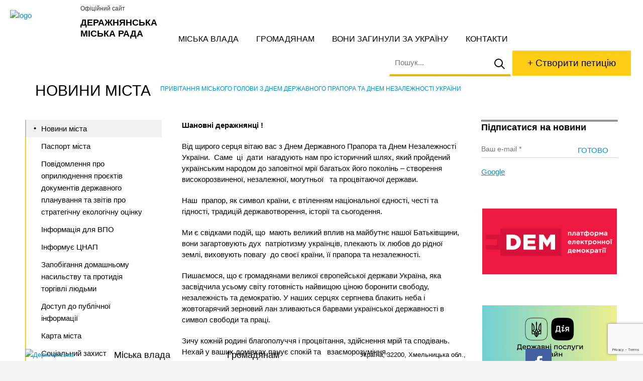

--- FILE ---
content_type: text/html; charset=utf-8
request_url: https://der.org.ua/news/pryvitannya-miskogo-golovy-z-dnem-derzhavnogo-prapora-ta-dnem-nezalezhnosti-ukrayiny-2/
body_size: 9621
content:
<!DOCTYPE html><html lang="en" data-a="https://der.org.ua/wp-admin/admin-ajax.php"><head><meta charset="UTF-8"><title>Привітання міського голови з Днем Державного Прапора та Днем Незалежності України - Деражнянська міська рада</title><meta name="MobileOptimized" content="width" /><meta name="HandheldFriendly" content="True"/><meta name="viewport" content="width=device-width, initial-scale=1.0, user-scalable=0, minimum-scale=1.0, maximum-scale=1.0" /><link rel="shortcut icon" type="image/vnd.microsoft.icon" href="//der.org.ua/wp-content/themes/der_org_ua/images/favicon.png" sizes="16x16 32x32 48x48"><link rel="shortcut icon" type="image/x-icon" href="//der.org.ua/wp-content/themes/der_org_ua/images/favicon.png" sizes="16x16"><link rel="icon" type="image/x-icon" href="//der.org.ua/wp-content/themes/der_org_ua/images/favicon.png" sizes="16x16"><meta name='robots' content='index, follow, max-image-preview:large, max-snippet:-1, max-video-preview:-1' /><style>img:is([sizes="auto" i], [sizes^="auto," i]) { contain-intrinsic-size: 3000px 1500px }</style><link rel="canonical" href="https://der.org.ua/news/pryvitannya-miskogo-golovy-z-dnem-derzhavnogo-prapora-ta-dnem-nezalezhnosti-ukrayiny-2/" /><meta property="og:locale" content="uk_UA" /><meta property="og:type" content="article" /><meta property="og:title" content="Привітання міського голови з Днем Державного Прапора та Днем Незалежності України - Деражнянська міська рада" /><meta property="og:description" content="Шановні деражнянці ! Від щирого серця вітаю вас з Днем Державного Прапора та Днем Незалежності України.  Саме  ці  дати  нагадують нам про історичний шлях, який пройдений українським народом до заповітної мрії багатьох його поколінь – створення   високорозвиненої, незалежної, могутньої   та процвітаючої держави. Наш  прапор, як символ країни, є втіленням національної єдності, честі та [&hellip;]" /><meta property="og:url" content="https://der.org.ua/news/pryvitannya-miskogo-golovy-z-dnem-derzhavnogo-prapora-ta-dnem-nezalezhnosti-ukrayiny-2/" /><meta property="og:site_name" content="Деражнянська міська рада" /><meta property="article:published_time" content="2018-08-21T13:05:57+00:00" /><meta property="article:modified_time" content="2018-08-21T13:07:24+00:00" /><meta property="og:image" content="https://der.org.ua/wp-content/uploads/flag_day.png" /><meta property="og:image:width" content="960" /><meta property="og:image:height" content="640" /><meta property="og:image:type" content="image/png" /><meta name="author" content="Ihor" /><meta name="twitter:card" content="summary_large_image" /><meta name="twitter:label1" content="Написано" /><meta name="twitter:data1" content="Ihor" /><script type="application/ld+json" class="yoast-schema-graph">{"@context":"https://schema.org","@graph":[{"@type":"WebPage","@id":"https://der.org.ua/news/pryvitannya-miskogo-golovy-z-dnem-derzhavnogo-prapora-ta-dnem-nezalezhnosti-ukrayiny-2/","url":"https://der.org.ua/news/pryvitannya-miskogo-golovy-z-dnem-derzhavnogo-prapora-ta-dnem-nezalezhnosti-ukrayiny-2/","name":"Привітання міського голови з Днем Державного Прапора та Днем Незалежності України - Деражнянська міська рада","isPartOf":{"@id":"https://der.org.ua/#website"},"primaryImageOfPage":{"@id":"https://der.org.ua/news/pryvitannya-miskogo-golovy-z-dnem-derzhavnogo-prapora-ta-dnem-nezalezhnosti-ukrayiny-2/#primaryimage"},"image":{"@id":"https://der.org.ua/news/pryvitannya-miskogo-golovy-z-dnem-derzhavnogo-prapora-ta-dnem-nezalezhnosti-ukrayiny-2/#primaryimage"},"thumbnailUrl":"https://der.org.ua/wp-content/uploads/flag_day.png","datePublished":"2018-08-21T13:05:57+00:00","dateModified":"2018-08-21T13:07:24+00:00","author":{"@id":"https://der.org.ua/#/schema/person/a6175a34316dbb8db34db4668e95c2c7"},"breadcrumb":{"@id":"https://der.org.ua/news/pryvitannya-miskogo-golovy-z-dnem-derzhavnogo-prapora-ta-dnem-nezalezhnosti-ukrayiny-2/#breadcrumb"},"inLanguage":"uk","potentialAction":[{"@type":"ReadAction","target":["https://der.org.ua/news/pryvitannya-miskogo-golovy-z-dnem-derzhavnogo-prapora-ta-dnem-nezalezhnosti-ukrayiny-2/"]}]},{"@type":"ImageObject","inLanguage":"uk","@id":"https://der.org.ua/news/pryvitannya-miskogo-golovy-z-dnem-derzhavnogo-prapora-ta-dnem-nezalezhnosti-ukrayiny-2/#primaryimage","url":"https://der.org.ua/wp-content/uploads/flag_day.png","contentUrl":"https://der.org.ua/wp-content/uploads/flag_day.png","width":960,"height":640},{"@type":"BreadcrumbList","@id":"https://der.org.ua/news/pryvitannya-miskogo-golovy-z-dnem-derzhavnogo-prapora-ta-dnem-nezalezhnosti-ukrayiny-2/#breadcrumb","itemListElement":[{"@type":"ListItem","position":1,"name":"Головна","item":"https://der.org.ua/"},{"@type":"ListItem","position":2,"name":"Новини міста","item":"https://der.org.ua/gromadyanam/news/"},{"@type":"ListItem","position":3,"name":"Новини","item":"https://der.org.ua/news/"},{"@type":"ListItem","position":4,"name":"Привітання міського голови з Днем Державного Прапора та Днем Незалежності України"}]},{"@type":"WebSite","@id":"https://der.org.ua/#website","url":"https://der.org.ua/","name":"Деражнянська міська рада","description":"Офіційний сайт","potentialAction":[{"@type":"SearchAction","target":{"@type":"EntryPoint","urlTemplate":"https://der.org.ua/?s={search_term_string}"},"query-input":{"@type":"PropertyValueSpecification","valueRequired":true,"valueName":"search_term_string"}}],"inLanguage":"uk"},{"@type":"Person","@id":"https://der.org.ua/#/schema/person/a6175a34316dbb8db34db4668e95c2c7","name":"Ihor","image":{"@type":"ImageObject","inLanguage":"uk","@id":"https://der.org.ua/#/schema/person/image/","url":"https://secure.gravatar.com/avatar/ba28bbdecb970095c9d53e2cfad4656dc549d46ef56329d3510ef97b97230985?s=96&d=mm&r=g","contentUrl":"https://secure.gravatar.com/avatar/ba28bbdecb970095c9d53e2cfad4656dc549d46ef56329d3510ef97b97230985?s=96&d=mm&r=g","caption":"Ihor"},"sameAs":["http://arsmoon.com/"]}]}</script><link rel='dns-prefetch' href='//maps.googleapis.com' /><style id='classic-theme-styles-inline-css' type='text/css'>/*! This file is auto-generated */.wp-block-button__link{color:#fff;background-color:#32373c;border-radius:9999px;box-shadow:none;text-decoration:none;padding:calc(.667em + 2px) calc(1.333em + 2px);font-size:1.125em}.wp-block-file__button{background:#32373c;color:#fff;text-decoration:none}</style><style id='global-styles-inline-css' type='text/css'>:root{--wp--preset--aspect-ratio--square: 1;--wp--preset--aspect-ratio--4-3: 4/3;--wp--preset--aspect-ratio--3-4: 3/4;--wp--preset--aspect-ratio--3-2: 3/2;--wp--preset--aspect-ratio--2-3: 2/3;--wp--preset--aspect-ratio--16-9: 16/9;--wp--preset--aspect-ratio--9-16: 9/16;--wp--preset--color--black: #000000;--wp--preset--color--cyan-bluish-gray: #abb8c3;--wp--preset--color--white: #ffffff;--wp--preset--color--pale-pink: #f78da7;--wp--preset--color--vivid-red: #cf2e2e;--wp--preset--color--luminous-vivid-orange: #ff6900;--wp--preset--color--luminous-vivid-amber: #fcb900;--wp--preset--color--light-green-cyan: #7bdcb5;--wp--preset--color--vivid-green-cyan: #00d084;--wp--preset--color--pale-cyan-blue: #8ed1fc;--wp--preset--color--vivid-cyan-blue: #0693e3;--wp--preset--color--vivid-purple: #9b51e0;--wp--preset--gradient--vivid-cyan-blue-to-vivid-purple: linear-gradient(135deg,rgba(6,147,227,1) 0%,rgb(155,81,224) 100%);--wp--preset--gradient--light-green-cyan-to-vivid-green-cyan: linear-gradient(135deg,rgb(122,220,180) 0%,rgb(0,208,130) 100%);--wp--preset--gradient--luminous-vivid-amber-to-luminous-vivid-orange: linear-gradient(135deg,rgba(252,185,0,1) 0%,rgba(255,105,0,1) 100%);--wp--preset--gradient--luminous-vivid-orange-to-vivid-red: linear-gradient(135deg,rgba(255,105,0,1) 0%,rgb(207,46,46) 100%);--wp--preset--gradient--very-light-gray-to-cyan-bluish-gray: linear-gradient(135deg,rgb(238,238,238) 0%,rgb(169,184,195) 100%);--wp--preset--gradient--cool-to-warm-spectrum: linear-gradient(135deg,rgb(74,234,220) 0%,rgb(151,120,209) 20%,rgb(207,42,186) 40%,rgb(238,44,130) 60%,rgb(251,105,98) 80%,rgb(254,248,76) 100%);--wp--preset--gradient--blush-light-purple: linear-gradient(135deg,rgb(255,206,236) 0%,rgb(152,150,240) 100%);--wp--preset--gradient--blush-bordeaux: linear-gradient(135deg,rgb(254,205,165) 0%,rgb(254,45,45) 50%,rgb(107,0,62) 100%);--wp--preset--gradient--luminous-dusk: linear-gradient(135deg,rgb(255,203,112) 0%,rgb(199,81,192) 50%,rgb(65,88,208) 100%);--wp--preset--gradient--pale-ocean: linear-gradient(135deg,rgb(255,245,203) 0%,rgb(182,227,212) 50%,rgb(51,167,181) 100%);--wp--preset--gradient--electric-grass: linear-gradient(135deg,rgb(202,248,128) 0%,rgb(113,206,126) 100%);--wp--preset--gradient--midnight: linear-gradient(135deg,rgb(2,3,129) 0%,rgb(40,116,252) 100%);--wp--preset--font-size--small: 13px;--wp--preset--font-size--medium: 20px;--wp--preset--font-size--large: 36px;--wp--preset--font-size--x-large: 42px;--wp--preset--spacing--20: 0.44rem;--wp--preset--spacing--30: 0.67rem;--wp--preset--spacing--40: 1rem;--wp--preset--spacing--50: 1.5rem;--wp--preset--spacing--60: 2.25rem;--wp--preset--spacing--70: 3.38rem;--wp--preset--spacing--80: 5.06rem;--wp--preset--shadow--natural: 6px 6px 9px rgba(0, 0, 0, 0.2);--wp--preset--shadow--deep: 12px 12px 50px rgba(0, 0, 0, 0.4);--wp--preset--shadow--sharp: 6px 6px 0px rgba(0, 0, 0, 0.2);--wp--preset--shadow--outlined: 6px 6px 0px -3px rgba(255, 255, 255, 1), 6px 6px rgba(0, 0, 0, 1);--wp--preset--shadow--crisp: 6px 6px 0px rgba(0, 0, 0, 1);}:where(.is-layout-flex){gap: 0.5em;}:where(.is-layout-grid){gap: 0.5em;}body .is-layout-flex{display: flex;}.is-layout-flex{flex-wrap: wrap;align-items: center;}.is-layout-flex > :is(*, div){margin: 0;}body .is-layout-grid{display: grid;}.is-layout-grid > :is(*, div){margin: 0;}:where(.wp-block-columns.is-layout-flex){gap: 2em;}:where(.wp-block-columns.is-layout-grid){gap: 2em;}:where(.wp-block-post-template.is-layout-flex){gap: 1.25em;}:where(.wp-block-post-template.is-layout-grid){gap: 1.25em;}.has-black-color{color: var(--wp--preset--color--black) !important;}.has-cyan-bluish-gray-color{color: var(--wp--preset--color--cyan-bluish-gray) !important;}.has-white-color{color: var(--wp--preset--color--white) !important;}.has-pale-pink-color{color: var(--wp--preset--color--pale-pink) !important;}.has-vivid-red-color{color: var(--wp--preset--color--vivid-red) !important;}.has-luminous-vivid-orange-color{color: var(--wp--preset--color--luminous-vivid-orange) !important;}.has-luminous-vivid-amber-color{color: var(--wp--preset--color--luminous-vivid-amber) !important;}.has-light-green-cyan-color{color: var(--wp--preset--color--light-green-cyan) !important;}.has-vivid-green-cyan-color{color: var(--wp--preset--color--vivid-green-cyan) !important;}.has-pale-cyan-blue-color{color: var(--wp--preset--color--pale-cyan-blue) !important;}.has-vivid-cyan-blue-color{color: var(--wp--preset--color--vivid-cyan-blue) !important;}.has-vivid-purple-color{color: var(--wp--preset--color--vivid-purple) !important;}.has-black-background-color{background-color: var(--wp--preset--color--black) !important;}.has-cyan-bluish-gray-background-color{background-color: var(--wp--preset--color--cyan-bluish-gray) !important;}.has-white-background-color{background-color: var(--wp--preset--color--white) !important;}.has-pale-pink-background-color{background-color: var(--wp--preset--color--pale-pink) !important;}.has-vivid-red-background-color{background-color: var(--wp--preset--color--vivid-red) !important;}.has-luminous-vivid-orange-background-color{background-color: var(--wp--preset--color--luminous-vivid-orange) !important;}.has-luminous-vivid-amber-background-color{background-color: var(--wp--preset--color--luminous-vivid-amber) !important;}.has-light-green-cyan-background-color{background-color: var(--wp--preset--color--light-green-cyan) !important;}.has-vivid-green-cyan-background-color{background-color: var(--wp--preset--color--vivid-green-cyan) !important;}.has-pale-cyan-blue-background-color{background-color: var(--wp--preset--color--pale-cyan-blue) !important;}.has-vivid-cyan-blue-background-color{background-color: var(--wp--preset--color--vivid-cyan-blue) !important;}.has-vivid-purple-background-color{background-color: var(--wp--preset--color--vivid-purple) !important;}.has-black-border-color{border-color: var(--wp--preset--color--black) !important;}.has-cyan-bluish-gray-border-color{border-color: var(--wp--preset--color--cyan-bluish-gray) !important;}.has-white-border-color{border-color: var(--wp--preset--color--white) !important;}.has-pale-pink-border-color{border-color: var(--wp--preset--color--pale-pink) !important;}.has-vivid-red-border-color{border-color: var(--wp--preset--color--vivid-red) !important;}.has-luminous-vivid-orange-border-color{border-color: var(--wp--preset--color--luminous-vivid-orange) !important;}.has-luminous-vivid-amber-border-color{border-color: var(--wp--preset--color--luminous-vivid-amber) !important;}.has-light-green-cyan-border-color{border-color: var(--wp--preset--color--light-green-cyan) !important;}.has-vivid-green-cyan-border-color{border-color: var(--wp--preset--color--vivid-green-cyan) !important;}.has-pale-cyan-blue-border-color{border-color: var(--wp--preset--color--pale-cyan-blue) !important;}.has-vivid-cyan-blue-border-color{border-color: var(--wp--preset--color--vivid-cyan-blue) !important;}.has-vivid-purple-border-color{border-color: var(--wp--preset--color--vivid-purple) !important;}.has-vivid-cyan-blue-to-vivid-purple-gradient-background{background: var(--wp--preset--gradient--vivid-cyan-blue-to-vivid-purple) !important;}.has-light-green-cyan-to-vivid-green-cyan-gradient-background{background: var(--wp--preset--gradient--light-green-cyan-to-vivid-green-cyan) !important;}.has-luminous-vivid-amber-to-luminous-vivid-orange-gradient-background{background: var(--wp--preset--gradient--luminous-vivid-amber-to-luminous-vivid-orange) !important;}.has-luminous-vivid-orange-to-vivid-red-gradient-background{background: var(--wp--preset--gradient--luminous-vivid-orange-to-vivid-red) !important;}.has-very-light-gray-to-cyan-bluish-gray-gradient-background{background: var(--wp--preset--gradient--very-light-gray-to-cyan-bluish-gray) !important;}.has-cool-to-warm-spectrum-gradient-background{background: var(--wp--preset--gradient--cool-to-warm-spectrum) !important;}.has-blush-light-purple-gradient-background{background: var(--wp--preset--gradient--blush-light-purple) !important;}.has-blush-bordeaux-gradient-background{background: var(--wp--preset--gradient--blush-bordeaux) !important;}.has-luminous-dusk-gradient-background{background: var(--wp--preset--gradient--luminous-dusk) !important;}.has-pale-ocean-gradient-background{background: var(--wp--preset--gradient--pale-ocean) !important;}.has-electric-grass-gradient-background{background: var(--wp--preset--gradient--electric-grass) !important;}.has-midnight-gradient-background{background: var(--wp--preset--gradient--midnight) !important;}.has-small-font-size{font-size: var(--wp--preset--font-size--small) !important;}.has-medium-font-size{font-size: var(--wp--preset--font-size--medium) !important;}.has-large-font-size{font-size: var(--wp--preset--font-size--large) !important;}.has-x-large-font-size{font-size: var(--wp--preset--font-size--x-large) !important;}:where(.wp-block-post-template.is-layout-flex){gap: 1.25em;}:where(.wp-block-post-template.is-layout-grid){gap: 1.25em;}:where(.wp-block-columns.is-layout-flex){gap: 2em;}:where(.wp-block-columns.is-layout-grid){gap: 2em;}:root :where(.wp-block-pullquote){font-size: 1.5em;line-height: 1.6;}</style><script type="text/javascript" src="//maps.googleapis.com/maps/api/js?key=AIzaSyDJ2HcYDL7_S0poE0CCfN4jcPCu8PlepWs" id="googlemaps-js"></script><script type="text/javascript" src="https://der.org.ua/wp-content/themes/der_org_ua/js/libs/jquery.js" id="jquery-js"></script><link rel="alternate" title="oEmbed (JSON)" type="application/json+oembed" href="https://der.org.ua/wp-json/oembed/1.0/embed?url=https%3A%2F%2Fder.org.ua%2Fnews%2Fpryvitannya-miskogo-golovy-z-dnem-derzhavnogo-prapora-ta-dnem-nezalezhnosti-ukrayiny-2%2F" /><link rel="alternate" title="oEmbed (XML)" type="text/xml+oembed" href="https://der.org.ua/wp-json/oembed/1.0/embed?url=https%3A%2F%2Fder.org.ua%2Fnews%2Fpryvitannya-miskogo-golovy-z-dnem-derzhavnogo-prapora-ta-dnem-nezalezhnosti-ukrayiny-2%2F&#038;format=xml" /><link rel="stylesheet" type="text/css" href="https://der.org.ua/wp-content/uploads/am_assets/head-all-1f17485b941af3c82ac7788d52dfd87e.css"/></head><body class="wp-singular post-template-default single single-post wp-theme-der_org_ua macos chrome ch131"><div id="wrap"> <header class="cfx"> <div class="b"></div> <a href="https://der.org.ua/" class="logo al"> <img src="//der.org.ua/wp-content/themes/der_org_ua/images/der-logo.svg" alt="logo" /> <strong>Деражнянська міська рада</strong> <span>Офіційний сайт</span> </a> <a class="c-hamburger c-hamburger--htx" href=""><span></span></a> <div class="mobwrap"> <nav class="cfx"> <ul id="menu-main-menu"><li class="menu-item menu-item-type-post_type menu-item-object-page menu-item-128"><a href="https://der.org.ua/miska-vlada/">Міська влада</a></li><li class="menu-item menu-item-type-post_type menu-item-object-page menu-item-129"><a href="https://der.org.ua/gromadyanam/">Громадянам</a></li><li class="menu-item menu-item-type-post_type menu-item-object-page menu-item-29724"><a href="https://der.org.ua/vony-zagynuly-za-ukrayinu/">Вони загинули за Україну</a></li><li class="menu-item menu-item-type-post_type menu-item-object-page menu-item-29729"><a href="https://der.org.ua/contact-us/">Контакти</a></li></ul> </nav> <div class="ar"> <div class="search_box cfx"> <form action="https://der.org.ua/" role="search"> <img data-aload="//der.org.ua/wp-content/themes/der_org_ua/images/preloader.gif" src="[data-uri]" alt="search" /> <i class="close">x</i> <input type="text" name="s" placeholder="Пошук..." autocomplete="off" autocapitalize="off" autocorrect="off"> <button type="submit" disabled></button> </form> <div class="search_result"> <div class="showsearch"></div> </div></div> <a href="https://petition.e-dem.ua/derazhnia" target="_blank" class="petition button">+ Створити петицію</a> </div> </div> </header><div class="headix clear"></div><section class="content row cfx"> <div class="breadcrumbs"><span itemscope itemtype="http://data-vocabulary.org/Breadcrumb"><a href="https://der.org.ua/gromadyanam/news/" itemprop="url"><span itemprop="title">Новини міста</span></a></span> <span class="sep">›</span> <span class="current">Привітання міського голови з Днем Державного Прапора та Днем Незалежності України</span></div> <aside class="al"> <nav><ul class="submenu"><li class="page_item page-item-6 current_page_parent"><a href="https://der.org.ua/gromadyanam/news/">Новини міста</a></li><li class="page_item page-item-3599"><a href="https://der.org.ua/gromadyanam/pasport-mista/">Паспорт міста</a></li><li class="page_item page-item-33819"><a href="https://der.org.ua/gromadyanam/povidomlennya-pro-oprylyudnennya-proyektiv-dokumentiv-derzhavnogo-planuvannya-ta-zvitiv-pro-strategichnu-ekologichnu-otsinku/">Повідомлення про оприлюднення проєктів документів державного планування та звітів про стратегічну екологічну оцінку</a></li><li class="page_item page-item-25932"><a href="https://der.org.ua/gromadyanam/informatsiya-dlya-vpo/">Інформація для ВПО</a></li><li class="page_item page-item-25934 page_item_has_children"><a href="https://der.org.ua/gromadyanam/informuye-tsnap/">Інформує ЦНАП</a><ul class='children'><li class="page_item page-item-31181"><a href="https://der.org.ua/gromadyanam/informuye-tsnap/tehnologichni-kartky/">Технологічні картки</a></li></ul></li><li class="page_item page-item-26748"><a href="https://der.org.ua/gromadyanam/zapobigannya-domashnomu-nasylstvu-ta-protydiya-torgivli-lyudmy/">Запобігання домашньому насильству та протидія торгівлі людьми</a></li><li class="page_item page-item-26007 page_item_has_children"><a href="https://der.org.ua/gromadyanam/dostup-do-publichnoyi-informatsiyi/">Доступ до публічної інформації</a><ul class='children'><li class="page_item page-item-26009"><a href="https://der.org.ua/gromadyanam/dostup-do-publichnoyi-informatsiyi/normatyvno-pravova-baza/">Нормативно-правова база</a></li><li class="page_item page-item-26011"><a href="https://der.org.ua/gromadyanam/dostup-do-publichnoyi-informatsiyi/poryadok-skladannya-podannya-rozglyad-zapytiv-na-publichnu-informatsiyu-forma-dlya-zapovnennya/">Порядок складання, подання, розгляд запитів на публічну інформацію. Форма для заповнення</a></li><li class="page_item page-item-26013"><a href="https://der.org.ua/gromadyanam/dostup-do-publichnoyi-informatsiyi/zvity/">Звіти</a></li><li class="page_item page-item-26015"><a href="https://der.org.ua/gromadyanam/dostup-do-publichnoyi-informatsiyi/nabory-danyh-yaki-pidlyagayut-oprylyudnennyu-u-formi-vidkrytyh-danyh/">Набори даних, які підлягають оприлюдненню у формі відкритих даних</a></li></ul></li><li class="page_item page-item-3303"><a href="https://der.org.ua/gromadyanam/karta-mista/">Карта міста</a></li><li class="page_item page-item-32218 page_item_has_children"><a href="https://der.org.ua/gromadyanam/sotsialnyj-zahyst-naselennya/">Соціальний захист населення</a><ul class='children'><li class="page_item page-item-32228"><a href="https://der.org.ua/gromadyanam/sotsialnyj-zahyst-naselennya/sotsialni-poslugy/">Соціальні послуги</a></li></ul></li><li class="page_item page-item-1020"><a href="https://der.org.ua/gromadyanam/derzhavna-reyestratsiya-prav-na-neruhome-majno/">Державна реєстрація прав на нерухоме майно</a></li><li class="page_item page-item-44"><a href="https://der.org.ua/gromadyanam/nashe-misto/">Наше місто</a></li><li class="page_item page-item-45"><a href="https://der.org.ua/gromadyanam/zrazky-dokumentiv/">Зразки документів</a></li><li class="page_item page-item-46"><a href="https://der.org.ua/gromadyanam/kvartyrna-cherga/">Квартирна черга</a></li><li class="page_item page-item-47 page_item_has_children"><a href="https://der.org.ua/gromadyanam/petytsiyi-ta-zvernennya/">Петиції та звернення</a><ul class='children'><li class="page_item page-item-28133"><a href="https://der.org.ua/gromadyanam/petytsiyi-ta-zvernennya/rezultaty-rozglyadu-petytsij/">Результати розгляду петицій</a></li></ul></li><li class="page_item page-item-48"><a href="https://der.org.ua/gromadyanam/grafik-pryjomu-gromadyan/">Графік прийому громадян</a></li><li class="page_item page-item-13358"><a href="https://der.org.ua/gromadyanam/dps-informuye/">ДПС інформує</a></li><li class="page_item page-item-33242"><a href="https://der.org.ua/gromadyanam/informatsiya-pro-ukryttya/">Інформація про укриття</a></li></ul></nav> </aside> <aside class="ar"> <div class="wpcf7 no-js" id="wpcf7-f139-o1" lang="uk" dir="ltr" data-wpcf7-id="139"><div class="screen-reader-response"><p role="status" aria-live="polite" aria-atomic="true"></p> <ul></ul></div><form action="/news/pryvitannya-miskogo-golovy-z-dnem-derzhavnogo-prapora-ta-dnem-nezalezhnosti-ukrayiny-2/#wpcf7-f139-o1" method="post" class="wpcf7-form init" aria-label="Контактна форма" novalidate="novalidate" data-status="init"><fieldset class="hidden-fields-container"><input type="hidden" name="_wpcf7" value="139" /><input type="hidden" name="_wpcf7_version" value="6.1" /><input type="hidden" name="_wpcf7_locale" value="uk" /><input type="hidden" name="_wpcf7_unit_tag" value="wpcf7-f139-o1" /><input type="hidden" name="_wpcf7_container_post" value="0" /><input type="hidden" name="_wpcf7_posted_data_hash" value="" /><input type="hidden" name="_wpcf7_recaptcha_response" value="" /></fieldset><div class="subscribe"><h3>Підписатися на новини</h3><span class="wpcf7-form-control-wrap" data-name="your-email"><input size="40" maxlength="400" class="wpcf7-form-control wpcf7-email wpcf7-validates-as-required wpcf7-text wpcf7-validates-as-email" aria-required="true" aria-invalid="false" placeholder="Ваш e-mail *" value="" type="email" name="your-email" /></span><input class="wpcf7-form-control wpcf7-submit has-spinner readmore" type="submit" value="Готово" /></div><div class="wpcf7-response-output" aria-hidden="true"></div></form></div><div class="fb-page" data-href="https://www.facebook.com/derazhnia.rada.info" data-tabs="timeline" data-small-header="false" data-adapt-container-width="true" data-hide-cover="false" data-show-facepile="true"><div class="fb-xfbml-parse-ignore"><blockquote cite="https://www.facebook.com/Google/"><p><a href="https://www.facebook.com/Google/">Google</a></p></blockquote></div></div><p>&nbsp;</p><p><a href="https://petition.e-dem.ua/derazhnia" target="_blank" rel="noopener"><img decoding="async" class="aligncenter size-full wp-image-460" src="https://der.org.ua/wp-content/uploads/esmp_der_1.png" alt="esmp_der" width="268" height="131" /></a></p><p>&nbsp;</p><p><a href="https://guide.diia.gov.ua/" target="_blank" rel="noopener"><img decoding="async" class="aligncenter size-full wp-image-460" src="https://der.org.ua/wp-content/uploads/Diia.png" alt="esmp_der" width="268" height="131" /></a></p> </aside> <article role="main"> <p class="p1"><span class="s1"><b>Шановні деражнянці !</b></span></p><p class="p3"><span class="s1">Від щирого серця вітаю вас з Днем Державного Прапора та Днем Незалежності України.<span class="Apple-converted-space">  </span>Саме<span class="Apple-converted-space">  </span>ці<span class="Apple-converted-space">  </span>дати<span class="Apple-converted-space">  </span>нагадують нам про історичний шлях, який пройдений українським народом до заповітної мрії багатьох його поколінь – створення <span class="Apple-converted-space">  </span>високорозвиненої, незалежної, могутньої <span class="Apple-converted-space">  </span>та процвітаючої держави.</span></p><p class="p3"><span class="s1">Наш<span class="Apple-converted-space">  </span>прапор, як символ країни, є втіленням національної єдності, честі та гідності, традицій державотворення, історії та сьогодення. </span></p><p class="p3"><span class="s1">Ми є свідками подій, що<span class="Apple-converted-space">  </span>мають великий вплив на майбутнє нашої Батьківщини, вони загартовують дух<span class="Apple-converted-space">  </span>патріотизму українців, плекають їх любов до рідної землі, виховують повагу<span class="Apple-converted-space">  </span>до своєї країни, її прапора та незалежності. </span></p><p class="p3"><span class="s1">Пишаємося, що є громадянами великої європейської держави Україна, яка засвідчила усьому світу готовність найвищою ціною боронити свободу, незалежність та демократію.</span> <span class="s1">У наших серцях серпнева блакить неба і жовтогарячий зерновий лан зливаються барвами української державності в символ свободи та праці.</span></p><p class="p3"><span class="s1">Зичу кожній родині благополуччя і процвітання, здійснення мрій та сподівань. Нехай у ваших домівках панує спокій та <span class="Apple-converted-space">  </span>взаєморозуміння. </span></p><p class="p1"><span class="s1">Бажаю вам завжди знаходити сили та натхнення для праці! Внутрішньої свободи, родинного затишку та тепла, щедрої долі та наснаги!</span></p><p class="p1"><span class="s1">З Днем Незалежності, Україно!</span></p><p class="p6"><span class="s1">Деражнянський міський голова Андрій Ковпак</span></p> </article></section><div class="footix"></div></div><footer> <div class="row cfx"> <div class="widget cfx widget_black_studio_tinymce"><div class="textwidget"><p><a href="https://der.org.ua/"><img class="ac" src="https://der.org.ua/wp-content/themes/der_org_ua/images/der-logo.svg" alt="Держнянська місmка рада" width="97" height="97" /></a></p></div></div><div class="widget cfx widget_nav_menu"><div class="menu-footer-menu-container"><ul id="menu-footer-menu" class="menu"><li class="menu-item menu-item-type-post_type menu-item-object-page menu-item-has-children menu-item-49"><a href="https://der.org.ua/miska-vlada/">Міська влада</a><ul class="sub-menu"><li class="menu-item menu-item-type-post_type menu-item-object-page menu-item-50"><a href="https://der.org.ua/miska-vlada/miskyj-golova/">Міський голова</a></li><li class="menu-item menu-item-type-post_type menu-item-object-page menu-item-51"><a href="https://der.org.ua/miska-vlada/miska-rada/">Міська рада</a></li><li class="menu-item menu-item-type-post_type menu-item-object-page menu-item-52"><a href="https://der.org.ua/miska-vlada/vykonavchyj-komitet/">Виконавчий комітет</a></li><li class="menu-item menu-item-type-post_type menu-item-object-page menu-item-53"><a href="https://der.org.ua/miska-vlada/pryjmalnya/">Структура</a></li><li class="menu-item menu-item-type-post_type menu-item-object-page menu-item-54"><a href="https://der.org.ua/miska-vlada/zakonodavcha-baza/">Законодавча база</a></li><li class="menu-item menu-item-type-post_type menu-item-object-page menu-item-55"><a href="https://der.org.ua/miska-vlada/miski-programy/">Міські програми</a></li><li class="menu-item menu-item-type-post_type menu-item-object-page menu-item-56"><a href="https://der.org.ua/miska-vlada/regulyatorna-polityka/">Регуляторна політика</a></li></ul></li><li class="menu-item menu-item-type-post_type menu-item-object-page menu-item-has-children menu-item-57"><a href="https://der.org.ua/gromadyanam/">Громадянам</a><ul class="sub-menu"><li class="menu-item menu-item-type-post_type menu-item-object-page menu-item-29726"><a href="https://der.org.ua/vony-zagynuly-za-ukrayinu/">Вони загинули за Україну</a></li><li class="menu-item menu-item-type-post_type menu-item-object-page menu-item-59"><a href="https://der.org.ua/gromadyanam/nashe-misto/">Наше місто</a></li><li class="menu-item menu-item-type-post_type menu-item-object-page current_page_parent menu-item-58"><a href="https://der.org.ua/gromadyanam/news/">Новини міста</a></li><li class="menu-item menu-item-type-post_type menu-item-object-page menu-item-60"><a href="https://der.org.ua/gromadyanam/zrazky-dokumentiv/">Зразки документів</a></li><li class="menu-item menu-item-type-post_type menu-item-object-page menu-item-61"><a href="https://der.org.ua/gromadyanam/kvartyrna-cherga/">Квартирна черга</a></li><li class="menu-item menu-item-type-post_type menu-item-object-page menu-item-62"><a href="https://der.org.ua/gromadyanam/petytsiyi-ta-zvernennya/">Петиції та звернення</a></li><li class="menu-item menu-item-type-post_type menu-item-object-page menu-item-63"><a href="https://der.org.ua/gromadyanam/grafik-pryjomu-gromadyan/">Графік прийому громадян</a></li><li class="menu-item menu-item-type-post_type menu-item-object-page menu-item-13366"><a href="https://der.org.ua/gromadyanam/dps-informuye/">ДПС інформує</a></li></ul></li></ul></div></div><div class="widget cfx widget_black_studio_tinymce"><div class="textwidget"><p>Україна, 32200, Хмельницька обл.,<br /> м. Деражня, вул.Миру,11/1</p><h5><a href="mailto:dermisrada@ukr.net">dermisrada@ukr.net</a></h5><h5>0 (3856) 2-15-43</h5><h6><a href="https://der.org.ua/contact-us/">Зворотній зв’язок</a></h6><p>&nbsp;</p><p><a href="https://guide.diia.gov.ua/" target="_blank" rel="noopener"><img class="aligncenter size-full wp-image-460" src="https://der.org.ua/wp-content/uploads/Diia2.png" alt="esmp_der" width="268" height="131" /></a></p></div></div><div class="widget cfx widget_black_studio_tinymce"><div class="textwidget"><p><a href="https://www.facebook.com/derazhnia.rada.info" target="_blank" rel="noopener"><img class="alignnone size-medium wp-image-67" src="https://der.org.ua/wp-content/uploads/fb.svg" alt="fb" width="52" /></a></p><p><span style="font-size: 12px;">© Деражнянська міська рада. 2016</span><br /><span style="font-size: 12px;">При використанні матеріалів,</span><br /><span style="font-size: 12px;">посилання на сайт обов’язкове</span></p><p><a href="https://arsmoon.com/" target="_blank" rel="noopener">Створення сайту<br />Arsmoon Digital Agency</a></p></div></div> </div></footer><script type="speculationrules">{"prefetch":[{"source":"document","where":{"and":[{"href_matches":"\/*"},{"not":{"href_matches":["\/wp-*.php","\/wp-admin\/*","\/wp-content\/uploads\/*","\/wp-content\/*","\/wp-content\/plugins\/*","\/wp-content\/themes\/der_org_ua\/*","\/*\\?(.+)"]}},{"not":{"selector_matches":"a[rel~=\"nofollow\"]"}},{"not":{"selector_matches":".no-prefetch, .no-prefetch a"}}]},"eagerness":"conservative"}]}</script><script type="text/javascript" src="https://der.org.ua/wp-includes/js/dist/hooks.min.js" id="wp-hooks-js"></script><script type="text/javascript" src="https://der.org.ua/wp-includes/js/dist/i18n.min.js" id="wp-i18n-js"></script><script type="text/javascript" id="wp-i18n-js-after">/* <![CDATA[ */wp.i18n.setLocaleData( { 'text direction\u0004ltr': [ 'ltr' ] } );/* ]]> */</script><script type="text/javascript" src="https://der.org.ua/wp-content/plugins/contact-form-7/includes/swv/js/index.js" id="swv-js"></script><script type="text/javascript" id="contact-form-7-js-translations">/* <![CDATA[ */( function( domain, translations ) {var localeData = translations.locale_data[ domain ] || translations.locale_data.messages;localeData[""].domain = domain;wp.i18n.setLocaleData( localeData, domain );} )( "contact-form-7", {"translation-revision-date":"2025-06-26 17:41:08+0000","generator":"GlotPress\/4.0.1","domain":"messages","locale_data":{"messages":{"":{"domain":"messages","plural-forms":"nplurals=3; plural=(n % 10 == 1 && n % 100 != 11) ? 0 : ((n % 10 >= 2 && n % 10 <= 4 && (n % 100 < 12 || n % 100 > 14)) ? 1 : 2);","lang":"uk_UA"},"This contact form is placed in the wrong place.":["\u0426\u044f \u043a\u043e\u043d\u0442\u0430\u043a\u0442\u043d\u0430 \u0444\u043e\u0440\u043c\u0430 \u0440\u043e\u0437\u043c\u0456\u0449\u0435\u043d\u0430 \u0432 \u043d\u0435\u043f\u0440\u0430\u0432\u0438\u043b\u044c\u043d\u043e\u043c\u0443 \u043c\u0456\u0441\u0446\u0456."],"Error:":["\u041f\u043e\u043c\u0438\u043b\u043a\u0430:"]}},"comment":{"reference":"includes\/js\/index.js"}} );/* ]]> */</script><script type="text/javascript" id="contact-form-7-js-before">/* <![CDATA[ */var wpcf7 = { "api": { "root": "https:\/\/der.org.ua\/wp-json\/", "namespace": "contact-form-7\/v1" }, "cached": 1};/* ]]> */</script><script type="text/javascript" src="https://der.org.ua/wp-content/plugins/contact-form-7/includes/js/index.js" id="contact-form-7-js"></script><script type="text/javascript" src="https://der.org.ua/wp-content/themes/der_org_ua/js/fbox/fbox.js" id="fancybox.pack-js"></script><script type="text/javascript" src="https://der.org.ua/wp-content/themes/der_org_ua/js/libs/fastclick.js" id="fastClick-js"></script><script type="text/javascript" src="https://der.org.ua/wp-content/themes/der_org_ua/js/libs/resizeEnd.js" id="resizeEnd-js"></script><script type="text/javascript" src="https://der.org.ua/wp-content/themes/der_org_ua/js/libs/bxslider.js" id="bxslider-js"></script><script type="text/javascript" src="https://der.org.ua/wp-content/themes/der_org_ua/js/libs/sweetalert2.js" id="sweetalert2-js"></script><script type="text/javascript" src="https://der.org.ua/wp-content/themes/der_org_ua/js/lib.js" id="libs-js"></script><script type="text/javascript" src="https://der.org.ua/wp-content/themes/der_org_ua/js/init.js" id="init-js"></script><script type="text/javascript" src="https://der.org.ua/wp-content/themes/der_org_ua/js/libs/css3animate-it.js" id="css3animateIt-js"></script><script type="text/javascript" src="https://www.google.com/recaptcha/api.js?render=6LfbNIIUAAAAAGu15feRzlJIz6Vavmoe-n-w1_le" id="google-recaptcha-js"></script><script type="text/javascript" src="https://der.org.ua/wp-includes/js/dist/vendor/wp-polyfill.min.js" id="wp-polyfill-js"></script><script type="text/javascript" id="wpcf7-recaptcha-js-before">/* <![CDATA[ */var wpcf7_recaptcha = { "sitekey": "6LfbNIIUAAAAAGu15feRzlJIz6Vavmoe-n-w1_le", "actions": { "homepage": "homepage", "contactform": "contactform" }};/* ]]> */</script><script type="text/javascript" src="https://der.org.ua/wp-content/plugins/contact-form-7/modules/recaptcha/index.js" id="wpcf7-recaptcha-js"></script><script type="text/javascript" id="cf7-extras-js-extra">/* <![CDATA[ */var cf7_extras = {"events":{"track-ga":[],"redirect-success":[]},"forms":{"139":{"title":"\u041f\u0456\u0434\u043f\u0438\u0441\u0430\u0442\u0438\u0441\u044f","redirect_url":""}}};/* ]]> */</script><script type="text/javascript" src="https://der.org.ua/wp-content/plugins/contact-form-7-extras/assets/js/controls.js" id="cf7-extras-js"></script><div class="popup"> <i class="s"></i> <div class="valign"><i class="close"></i><div class="wpcf7 no-js" id="wpcf7-f4-o2" lang="uk" dir="ltr" data-wpcf7-id="4"><div class="screen-reader-response"><p role="status" aria-live="polite" aria-atomic="true"></p> <ul></ul></div><form action="/news/pryvitannya-miskogo-golovy-z-dnem-derzhavnogo-prapora-ta-dnem-nezalezhnosti-ukrayiny-2/#wpcf7-f4-o2" method="post" class="wpcf7-form init" aria-label="Контактна форма" novalidate="novalidate" data-status="init"><fieldset class="hidden-fields-container"><input type="hidden" name="_wpcf7" value="4" /><input type="hidden" name="_wpcf7_version" value="6.1" /><input type="hidden" name="_wpcf7_locale" value="uk" /><input type="hidden" name="_wpcf7_unit_tag" value="wpcf7-f4-o2" /><input type="hidden" name="_wpcf7_container_post" value="0" /><input type="hidden" name="_wpcf7_posted_data_hash" value="" /><input type="hidden" name="_wpcf7_recaptcha_response" value="" /></fieldset><div class="title">Звернення</div><span class="wpcf7-form-control-wrap" data-name="your-name"><input size="40" maxlength="400" class="wpcf7-form-control wpcf7-text wpcf7-validates-as-required" aria-required="true" aria-invalid="false" placeholder="П.І.Б. *" value="" type="text" name="your-name" /></span><span class="wpcf7-form-control-wrap" data-name="your-email"><input size="40" maxlength="400" class="wpcf7-form-control wpcf7-email wpcf7-validates-as-required wpcf7-text wpcf7-validates-as-email" aria-required="true" aria-invalid="false" placeholder="Ваш e-mail *" value="" type="email" name="your-email" /></span><span class="wpcf7-form-control-wrap" data-name="your-subject"><input size="40" maxlength="400" class="wpcf7-form-control wpcf7-text" aria-invalid="false" placeholder="Кому" value="" type="text" name="your-subject" /></span><span class="wpcf7-form-control-wrap" data-name="your-message"><textarea cols="40" rows="10" maxlength="2000" class="wpcf7-form-control wpcf7-textarea" aria-invalid="false" placeholder="Текст звернення" name="your-message"></textarea></span><input class="wpcf7-form-control wpcf7-submit has-spinner readmore" type="submit" value="Надіслати" /><div class="wpcf7-response-output" aria-hidden="true"></div></form></div></div> <div class="vfix"></div></div><div id="fb-root"></div></body></html>

<!-- Page cached by LiteSpeed Cache 7.2 on 2026-01-20 20:11:36 -->

--- FILE ---
content_type: text/html; charset=utf-8
request_url: https://www.google.com/recaptcha/api2/anchor?ar=1&k=6LfbNIIUAAAAAGu15feRzlJIz6Vavmoe-n-w1_le&co=aHR0cHM6Ly9kZXIub3JnLnVhOjQ0Mw..&hl=en&v=PoyoqOPhxBO7pBk68S4YbpHZ&size=invisible&anchor-ms=20000&execute-ms=30000&cb=pjy5t2mgp3r0
body_size: 48666
content:
<!DOCTYPE HTML><html dir="ltr" lang="en"><head><meta http-equiv="Content-Type" content="text/html; charset=UTF-8">
<meta http-equiv="X-UA-Compatible" content="IE=edge">
<title>reCAPTCHA</title>
<style type="text/css">
/* cyrillic-ext */
@font-face {
  font-family: 'Roboto';
  font-style: normal;
  font-weight: 400;
  font-stretch: 100%;
  src: url(//fonts.gstatic.com/s/roboto/v48/KFO7CnqEu92Fr1ME7kSn66aGLdTylUAMa3GUBHMdazTgWw.woff2) format('woff2');
  unicode-range: U+0460-052F, U+1C80-1C8A, U+20B4, U+2DE0-2DFF, U+A640-A69F, U+FE2E-FE2F;
}
/* cyrillic */
@font-face {
  font-family: 'Roboto';
  font-style: normal;
  font-weight: 400;
  font-stretch: 100%;
  src: url(//fonts.gstatic.com/s/roboto/v48/KFO7CnqEu92Fr1ME7kSn66aGLdTylUAMa3iUBHMdazTgWw.woff2) format('woff2');
  unicode-range: U+0301, U+0400-045F, U+0490-0491, U+04B0-04B1, U+2116;
}
/* greek-ext */
@font-face {
  font-family: 'Roboto';
  font-style: normal;
  font-weight: 400;
  font-stretch: 100%;
  src: url(//fonts.gstatic.com/s/roboto/v48/KFO7CnqEu92Fr1ME7kSn66aGLdTylUAMa3CUBHMdazTgWw.woff2) format('woff2');
  unicode-range: U+1F00-1FFF;
}
/* greek */
@font-face {
  font-family: 'Roboto';
  font-style: normal;
  font-weight: 400;
  font-stretch: 100%;
  src: url(//fonts.gstatic.com/s/roboto/v48/KFO7CnqEu92Fr1ME7kSn66aGLdTylUAMa3-UBHMdazTgWw.woff2) format('woff2');
  unicode-range: U+0370-0377, U+037A-037F, U+0384-038A, U+038C, U+038E-03A1, U+03A3-03FF;
}
/* math */
@font-face {
  font-family: 'Roboto';
  font-style: normal;
  font-weight: 400;
  font-stretch: 100%;
  src: url(//fonts.gstatic.com/s/roboto/v48/KFO7CnqEu92Fr1ME7kSn66aGLdTylUAMawCUBHMdazTgWw.woff2) format('woff2');
  unicode-range: U+0302-0303, U+0305, U+0307-0308, U+0310, U+0312, U+0315, U+031A, U+0326-0327, U+032C, U+032F-0330, U+0332-0333, U+0338, U+033A, U+0346, U+034D, U+0391-03A1, U+03A3-03A9, U+03B1-03C9, U+03D1, U+03D5-03D6, U+03F0-03F1, U+03F4-03F5, U+2016-2017, U+2034-2038, U+203C, U+2040, U+2043, U+2047, U+2050, U+2057, U+205F, U+2070-2071, U+2074-208E, U+2090-209C, U+20D0-20DC, U+20E1, U+20E5-20EF, U+2100-2112, U+2114-2115, U+2117-2121, U+2123-214F, U+2190, U+2192, U+2194-21AE, U+21B0-21E5, U+21F1-21F2, U+21F4-2211, U+2213-2214, U+2216-22FF, U+2308-230B, U+2310, U+2319, U+231C-2321, U+2336-237A, U+237C, U+2395, U+239B-23B7, U+23D0, U+23DC-23E1, U+2474-2475, U+25AF, U+25B3, U+25B7, U+25BD, U+25C1, U+25CA, U+25CC, U+25FB, U+266D-266F, U+27C0-27FF, U+2900-2AFF, U+2B0E-2B11, U+2B30-2B4C, U+2BFE, U+3030, U+FF5B, U+FF5D, U+1D400-1D7FF, U+1EE00-1EEFF;
}
/* symbols */
@font-face {
  font-family: 'Roboto';
  font-style: normal;
  font-weight: 400;
  font-stretch: 100%;
  src: url(//fonts.gstatic.com/s/roboto/v48/KFO7CnqEu92Fr1ME7kSn66aGLdTylUAMaxKUBHMdazTgWw.woff2) format('woff2');
  unicode-range: U+0001-000C, U+000E-001F, U+007F-009F, U+20DD-20E0, U+20E2-20E4, U+2150-218F, U+2190, U+2192, U+2194-2199, U+21AF, U+21E6-21F0, U+21F3, U+2218-2219, U+2299, U+22C4-22C6, U+2300-243F, U+2440-244A, U+2460-24FF, U+25A0-27BF, U+2800-28FF, U+2921-2922, U+2981, U+29BF, U+29EB, U+2B00-2BFF, U+4DC0-4DFF, U+FFF9-FFFB, U+10140-1018E, U+10190-1019C, U+101A0, U+101D0-101FD, U+102E0-102FB, U+10E60-10E7E, U+1D2C0-1D2D3, U+1D2E0-1D37F, U+1F000-1F0FF, U+1F100-1F1AD, U+1F1E6-1F1FF, U+1F30D-1F30F, U+1F315, U+1F31C, U+1F31E, U+1F320-1F32C, U+1F336, U+1F378, U+1F37D, U+1F382, U+1F393-1F39F, U+1F3A7-1F3A8, U+1F3AC-1F3AF, U+1F3C2, U+1F3C4-1F3C6, U+1F3CA-1F3CE, U+1F3D4-1F3E0, U+1F3ED, U+1F3F1-1F3F3, U+1F3F5-1F3F7, U+1F408, U+1F415, U+1F41F, U+1F426, U+1F43F, U+1F441-1F442, U+1F444, U+1F446-1F449, U+1F44C-1F44E, U+1F453, U+1F46A, U+1F47D, U+1F4A3, U+1F4B0, U+1F4B3, U+1F4B9, U+1F4BB, U+1F4BF, U+1F4C8-1F4CB, U+1F4D6, U+1F4DA, U+1F4DF, U+1F4E3-1F4E6, U+1F4EA-1F4ED, U+1F4F7, U+1F4F9-1F4FB, U+1F4FD-1F4FE, U+1F503, U+1F507-1F50B, U+1F50D, U+1F512-1F513, U+1F53E-1F54A, U+1F54F-1F5FA, U+1F610, U+1F650-1F67F, U+1F687, U+1F68D, U+1F691, U+1F694, U+1F698, U+1F6AD, U+1F6B2, U+1F6B9-1F6BA, U+1F6BC, U+1F6C6-1F6CF, U+1F6D3-1F6D7, U+1F6E0-1F6EA, U+1F6F0-1F6F3, U+1F6F7-1F6FC, U+1F700-1F7FF, U+1F800-1F80B, U+1F810-1F847, U+1F850-1F859, U+1F860-1F887, U+1F890-1F8AD, U+1F8B0-1F8BB, U+1F8C0-1F8C1, U+1F900-1F90B, U+1F93B, U+1F946, U+1F984, U+1F996, U+1F9E9, U+1FA00-1FA6F, U+1FA70-1FA7C, U+1FA80-1FA89, U+1FA8F-1FAC6, U+1FACE-1FADC, U+1FADF-1FAE9, U+1FAF0-1FAF8, U+1FB00-1FBFF;
}
/* vietnamese */
@font-face {
  font-family: 'Roboto';
  font-style: normal;
  font-weight: 400;
  font-stretch: 100%;
  src: url(//fonts.gstatic.com/s/roboto/v48/KFO7CnqEu92Fr1ME7kSn66aGLdTylUAMa3OUBHMdazTgWw.woff2) format('woff2');
  unicode-range: U+0102-0103, U+0110-0111, U+0128-0129, U+0168-0169, U+01A0-01A1, U+01AF-01B0, U+0300-0301, U+0303-0304, U+0308-0309, U+0323, U+0329, U+1EA0-1EF9, U+20AB;
}
/* latin-ext */
@font-face {
  font-family: 'Roboto';
  font-style: normal;
  font-weight: 400;
  font-stretch: 100%;
  src: url(//fonts.gstatic.com/s/roboto/v48/KFO7CnqEu92Fr1ME7kSn66aGLdTylUAMa3KUBHMdazTgWw.woff2) format('woff2');
  unicode-range: U+0100-02BA, U+02BD-02C5, U+02C7-02CC, U+02CE-02D7, U+02DD-02FF, U+0304, U+0308, U+0329, U+1D00-1DBF, U+1E00-1E9F, U+1EF2-1EFF, U+2020, U+20A0-20AB, U+20AD-20C0, U+2113, U+2C60-2C7F, U+A720-A7FF;
}
/* latin */
@font-face {
  font-family: 'Roboto';
  font-style: normal;
  font-weight: 400;
  font-stretch: 100%;
  src: url(//fonts.gstatic.com/s/roboto/v48/KFO7CnqEu92Fr1ME7kSn66aGLdTylUAMa3yUBHMdazQ.woff2) format('woff2');
  unicode-range: U+0000-00FF, U+0131, U+0152-0153, U+02BB-02BC, U+02C6, U+02DA, U+02DC, U+0304, U+0308, U+0329, U+2000-206F, U+20AC, U+2122, U+2191, U+2193, U+2212, U+2215, U+FEFF, U+FFFD;
}
/* cyrillic-ext */
@font-face {
  font-family: 'Roboto';
  font-style: normal;
  font-weight: 500;
  font-stretch: 100%;
  src: url(//fonts.gstatic.com/s/roboto/v48/KFO7CnqEu92Fr1ME7kSn66aGLdTylUAMa3GUBHMdazTgWw.woff2) format('woff2');
  unicode-range: U+0460-052F, U+1C80-1C8A, U+20B4, U+2DE0-2DFF, U+A640-A69F, U+FE2E-FE2F;
}
/* cyrillic */
@font-face {
  font-family: 'Roboto';
  font-style: normal;
  font-weight: 500;
  font-stretch: 100%;
  src: url(//fonts.gstatic.com/s/roboto/v48/KFO7CnqEu92Fr1ME7kSn66aGLdTylUAMa3iUBHMdazTgWw.woff2) format('woff2');
  unicode-range: U+0301, U+0400-045F, U+0490-0491, U+04B0-04B1, U+2116;
}
/* greek-ext */
@font-face {
  font-family: 'Roboto';
  font-style: normal;
  font-weight: 500;
  font-stretch: 100%;
  src: url(//fonts.gstatic.com/s/roboto/v48/KFO7CnqEu92Fr1ME7kSn66aGLdTylUAMa3CUBHMdazTgWw.woff2) format('woff2');
  unicode-range: U+1F00-1FFF;
}
/* greek */
@font-face {
  font-family: 'Roboto';
  font-style: normal;
  font-weight: 500;
  font-stretch: 100%;
  src: url(//fonts.gstatic.com/s/roboto/v48/KFO7CnqEu92Fr1ME7kSn66aGLdTylUAMa3-UBHMdazTgWw.woff2) format('woff2');
  unicode-range: U+0370-0377, U+037A-037F, U+0384-038A, U+038C, U+038E-03A1, U+03A3-03FF;
}
/* math */
@font-face {
  font-family: 'Roboto';
  font-style: normal;
  font-weight: 500;
  font-stretch: 100%;
  src: url(//fonts.gstatic.com/s/roboto/v48/KFO7CnqEu92Fr1ME7kSn66aGLdTylUAMawCUBHMdazTgWw.woff2) format('woff2');
  unicode-range: U+0302-0303, U+0305, U+0307-0308, U+0310, U+0312, U+0315, U+031A, U+0326-0327, U+032C, U+032F-0330, U+0332-0333, U+0338, U+033A, U+0346, U+034D, U+0391-03A1, U+03A3-03A9, U+03B1-03C9, U+03D1, U+03D5-03D6, U+03F0-03F1, U+03F4-03F5, U+2016-2017, U+2034-2038, U+203C, U+2040, U+2043, U+2047, U+2050, U+2057, U+205F, U+2070-2071, U+2074-208E, U+2090-209C, U+20D0-20DC, U+20E1, U+20E5-20EF, U+2100-2112, U+2114-2115, U+2117-2121, U+2123-214F, U+2190, U+2192, U+2194-21AE, U+21B0-21E5, U+21F1-21F2, U+21F4-2211, U+2213-2214, U+2216-22FF, U+2308-230B, U+2310, U+2319, U+231C-2321, U+2336-237A, U+237C, U+2395, U+239B-23B7, U+23D0, U+23DC-23E1, U+2474-2475, U+25AF, U+25B3, U+25B7, U+25BD, U+25C1, U+25CA, U+25CC, U+25FB, U+266D-266F, U+27C0-27FF, U+2900-2AFF, U+2B0E-2B11, U+2B30-2B4C, U+2BFE, U+3030, U+FF5B, U+FF5D, U+1D400-1D7FF, U+1EE00-1EEFF;
}
/* symbols */
@font-face {
  font-family: 'Roboto';
  font-style: normal;
  font-weight: 500;
  font-stretch: 100%;
  src: url(//fonts.gstatic.com/s/roboto/v48/KFO7CnqEu92Fr1ME7kSn66aGLdTylUAMaxKUBHMdazTgWw.woff2) format('woff2');
  unicode-range: U+0001-000C, U+000E-001F, U+007F-009F, U+20DD-20E0, U+20E2-20E4, U+2150-218F, U+2190, U+2192, U+2194-2199, U+21AF, U+21E6-21F0, U+21F3, U+2218-2219, U+2299, U+22C4-22C6, U+2300-243F, U+2440-244A, U+2460-24FF, U+25A0-27BF, U+2800-28FF, U+2921-2922, U+2981, U+29BF, U+29EB, U+2B00-2BFF, U+4DC0-4DFF, U+FFF9-FFFB, U+10140-1018E, U+10190-1019C, U+101A0, U+101D0-101FD, U+102E0-102FB, U+10E60-10E7E, U+1D2C0-1D2D3, U+1D2E0-1D37F, U+1F000-1F0FF, U+1F100-1F1AD, U+1F1E6-1F1FF, U+1F30D-1F30F, U+1F315, U+1F31C, U+1F31E, U+1F320-1F32C, U+1F336, U+1F378, U+1F37D, U+1F382, U+1F393-1F39F, U+1F3A7-1F3A8, U+1F3AC-1F3AF, U+1F3C2, U+1F3C4-1F3C6, U+1F3CA-1F3CE, U+1F3D4-1F3E0, U+1F3ED, U+1F3F1-1F3F3, U+1F3F5-1F3F7, U+1F408, U+1F415, U+1F41F, U+1F426, U+1F43F, U+1F441-1F442, U+1F444, U+1F446-1F449, U+1F44C-1F44E, U+1F453, U+1F46A, U+1F47D, U+1F4A3, U+1F4B0, U+1F4B3, U+1F4B9, U+1F4BB, U+1F4BF, U+1F4C8-1F4CB, U+1F4D6, U+1F4DA, U+1F4DF, U+1F4E3-1F4E6, U+1F4EA-1F4ED, U+1F4F7, U+1F4F9-1F4FB, U+1F4FD-1F4FE, U+1F503, U+1F507-1F50B, U+1F50D, U+1F512-1F513, U+1F53E-1F54A, U+1F54F-1F5FA, U+1F610, U+1F650-1F67F, U+1F687, U+1F68D, U+1F691, U+1F694, U+1F698, U+1F6AD, U+1F6B2, U+1F6B9-1F6BA, U+1F6BC, U+1F6C6-1F6CF, U+1F6D3-1F6D7, U+1F6E0-1F6EA, U+1F6F0-1F6F3, U+1F6F7-1F6FC, U+1F700-1F7FF, U+1F800-1F80B, U+1F810-1F847, U+1F850-1F859, U+1F860-1F887, U+1F890-1F8AD, U+1F8B0-1F8BB, U+1F8C0-1F8C1, U+1F900-1F90B, U+1F93B, U+1F946, U+1F984, U+1F996, U+1F9E9, U+1FA00-1FA6F, U+1FA70-1FA7C, U+1FA80-1FA89, U+1FA8F-1FAC6, U+1FACE-1FADC, U+1FADF-1FAE9, U+1FAF0-1FAF8, U+1FB00-1FBFF;
}
/* vietnamese */
@font-face {
  font-family: 'Roboto';
  font-style: normal;
  font-weight: 500;
  font-stretch: 100%;
  src: url(//fonts.gstatic.com/s/roboto/v48/KFO7CnqEu92Fr1ME7kSn66aGLdTylUAMa3OUBHMdazTgWw.woff2) format('woff2');
  unicode-range: U+0102-0103, U+0110-0111, U+0128-0129, U+0168-0169, U+01A0-01A1, U+01AF-01B0, U+0300-0301, U+0303-0304, U+0308-0309, U+0323, U+0329, U+1EA0-1EF9, U+20AB;
}
/* latin-ext */
@font-face {
  font-family: 'Roboto';
  font-style: normal;
  font-weight: 500;
  font-stretch: 100%;
  src: url(//fonts.gstatic.com/s/roboto/v48/KFO7CnqEu92Fr1ME7kSn66aGLdTylUAMa3KUBHMdazTgWw.woff2) format('woff2');
  unicode-range: U+0100-02BA, U+02BD-02C5, U+02C7-02CC, U+02CE-02D7, U+02DD-02FF, U+0304, U+0308, U+0329, U+1D00-1DBF, U+1E00-1E9F, U+1EF2-1EFF, U+2020, U+20A0-20AB, U+20AD-20C0, U+2113, U+2C60-2C7F, U+A720-A7FF;
}
/* latin */
@font-face {
  font-family: 'Roboto';
  font-style: normal;
  font-weight: 500;
  font-stretch: 100%;
  src: url(//fonts.gstatic.com/s/roboto/v48/KFO7CnqEu92Fr1ME7kSn66aGLdTylUAMa3yUBHMdazQ.woff2) format('woff2');
  unicode-range: U+0000-00FF, U+0131, U+0152-0153, U+02BB-02BC, U+02C6, U+02DA, U+02DC, U+0304, U+0308, U+0329, U+2000-206F, U+20AC, U+2122, U+2191, U+2193, U+2212, U+2215, U+FEFF, U+FFFD;
}
/* cyrillic-ext */
@font-face {
  font-family: 'Roboto';
  font-style: normal;
  font-weight: 900;
  font-stretch: 100%;
  src: url(//fonts.gstatic.com/s/roboto/v48/KFO7CnqEu92Fr1ME7kSn66aGLdTylUAMa3GUBHMdazTgWw.woff2) format('woff2');
  unicode-range: U+0460-052F, U+1C80-1C8A, U+20B4, U+2DE0-2DFF, U+A640-A69F, U+FE2E-FE2F;
}
/* cyrillic */
@font-face {
  font-family: 'Roboto';
  font-style: normal;
  font-weight: 900;
  font-stretch: 100%;
  src: url(//fonts.gstatic.com/s/roboto/v48/KFO7CnqEu92Fr1ME7kSn66aGLdTylUAMa3iUBHMdazTgWw.woff2) format('woff2');
  unicode-range: U+0301, U+0400-045F, U+0490-0491, U+04B0-04B1, U+2116;
}
/* greek-ext */
@font-face {
  font-family: 'Roboto';
  font-style: normal;
  font-weight: 900;
  font-stretch: 100%;
  src: url(//fonts.gstatic.com/s/roboto/v48/KFO7CnqEu92Fr1ME7kSn66aGLdTylUAMa3CUBHMdazTgWw.woff2) format('woff2');
  unicode-range: U+1F00-1FFF;
}
/* greek */
@font-face {
  font-family: 'Roboto';
  font-style: normal;
  font-weight: 900;
  font-stretch: 100%;
  src: url(//fonts.gstatic.com/s/roboto/v48/KFO7CnqEu92Fr1ME7kSn66aGLdTylUAMa3-UBHMdazTgWw.woff2) format('woff2');
  unicode-range: U+0370-0377, U+037A-037F, U+0384-038A, U+038C, U+038E-03A1, U+03A3-03FF;
}
/* math */
@font-face {
  font-family: 'Roboto';
  font-style: normal;
  font-weight: 900;
  font-stretch: 100%;
  src: url(//fonts.gstatic.com/s/roboto/v48/KFO7CnqEu92Fr1ME7kSn66aGLdTylUAMawCUBHMdazTgWw.woff2) format('woff2');
  unicode-range: U+0302-0303, U+0305, U+0307-0308, U+0310, U+0312, U+0315, U+031A, U+0326-0327, U+032C, U+032F-0330, U+0332-0333, U+0338, U+033A, U+0346, U+034D, U+0391-03A1, U+03A3-03A9, U+03B1-03C9, U+03D1, U+03D5-03D6, U+03F0-03F1, U+03F4-03F5, U+2016-2017, U+2034-2038, U+203C, U+2040, U+2043, U+2047, U+2050, U+2057, U+205F, U+2070-2071, U+2074-208E, U+2090-209C, U+20D0-20DC, U+20E1, U+20E5-20EF, U+2100-2112, U+2114-2115, U+2117-2121, U+2123-214F, U+2190, U+2192, U+2194-21AE, U+21B0-21E5, U+21F1-21F2, U+21F4-2211, U+2213-2214, U+2216-22FF, U+2308-230B, U+2310, U+2319, U+231C-2321, U+2336-237A, U+237C, U+2395, U+239B-23B7, U+23D0, U+23DC-23E1, U+2474-2475, U+25AF, U+25B3, U+25B7, U+25BD, U+25C1, U+25CA, U+25CC, U+25FB, U+266D-266F, U+27C0-27FF, U+2900-2AFF, U+2B0E-2B11, U+2B30-2B4C, U+2BFE, U+3030, U+FF5B, U+FF5D, U+1D400-1D7FF, U+1EE00-1EEFF;
}
/* symbols */
@font-face {
  font-family: 'Roboto';
  font-style: normal;
  font-weight: 900;
  font-stretch: 100%;
  src: url(//fonts.gstatic.com/s/roboto/v48/KFO7CnqEu92Fr1ME7kSn66aGLdTylUAMaxKUBHMdazTgWw.woff2) format('woff2');
  unicode-range: U+0001-000C, U+000E-001F, U+007F-009F, U+20DD-20E0, U+20E2-20E4, U+2150-218F, U+2190, U+2192, U+2194-2199, U+21AF, U+21E6-21F0, U+21F3, U+2218-2219, U+2299, U+22C4-22C6, U+2300-243F, U+2440-244A, U+2460-24FF, U+25A0-27BF, U+2800-28FF, U+2921-2922, U+2981, U+29BF, U+29EB, U+2B00-2BFF, U+4DC0-4DFF, U+FFF9-FFFB, U+10140-1018E, U+10190-1019C, U+101A0, U+101D0-101FD, U+102E0-102FB, U+10E60-10E7E, U+1D2C0-1D2D3, U+1D2E0-1D37F, U+1F000-1F0FF, U+1F100-1F1AD, U+1F1E6-1F1FF, U+1F30D-1F30F, U+1F315, U+1F31C, U+1F31E, U+1F320-1F32C, U+1F336, U+1F378, U+1F37D, U+1F382, U+1F393-1F39F, U+1F3A7-1F3A8, U+1F3AC-1F3AF, U+1F3C2, U+1F3C4-1F3C6, U+1F3CA-1F3CE, U+1F3D4-1F3E0, U+1F3ED, U+1F3F1-1F3F3, U+1F3F5-1F3F7, U+1F408, U+1F415, U+1F41F, U+1F426, U+1F43F, U+1F441-1F442, U+1F444, U+1F446-1F449, U+1F44C-1F44E, U+1F453, U+1F46A, U+1F47D, U+1F4A3, U+1F4B0, U+1F4B3, U+1F4B9, U+1F4BB, U+1F4BF, U+1F4C8-1F4CB, U+1F4D6, U+1F4DA, U+1F4DF, U+1F4E3-1F4E6, U+1F4EA-1F4ED, U+1F4F7, U+1F4F9-1F4FB, U+1F4FD-1F4FE, U+1F503, U+1F507-1F50B, U+1F50D, U+1F512-1F513, U+1F53E-1F54A, U+1F54F-1F5FA, U+1F610, U+1F650-1F67F, U+1F687, U+1F68D, U+1F691, U+1F694, U+1F698, U+1F6AD, U+1F6B2, U+1F6B9-1F6BA, U+1F6BC, U+1F6C6-1F6CF, U+1F6D3-1F6D7, U+1F6E0-1F6EA, U+1F6F0-1F6F3, U+1F6F7-1F6FC, U+1F700-1F7FF, U+1F800-1F80B, U+1F810-1F847, U+1F850-1F859, U+1F860-1F887, U+1F890-1F8AD, U+1F8B0-1F8BB, U+1F8C0-1F8C1, U+1F900-1F90B, U+1F93B, U+1F946, U+1F984, U+1F996, U+1F9E9, U+1FA00-1FA6F, U+1FA70-1FA7C, U+1FA80-1FA89, U+1FA8F-1FAC6, U+1FACE-1FADC, U+1FADF-1FAE9, U+1FAF0-1FAF8, U+1FB00-1FBFF;
}
/* vietnamese */
@font-face {
  font-family: 'Roboto';
  font-style: normal;
  font-weight: 900;
  font-stretch: 100%;
  src: url(//fonts.gstatic.com/s/roboto/v48/KFO7CnqEu92Fr1ME7kSn66aGLdTylUAMa3OUBHMdazTgWw.woff2) format('woff2');
  unicode-range: U+0102-0103, U+0110-0111, U+0128-0129, U+0168-0169, U+01A0-01A1, U+01AF-01B0, U+0300-0301, U+0303-0304, U+0308-0309, U+0323, U+0329, U+1EA0-1EF9, U+20AB;
}
/* latin-ext */
@font-face {
  font-family: 'Roboto';
  font-style: normal;
  font-weight: 900;
  font-stretch: 100%;
  src: url(//fonts.gstatic.com/s/roboto/v48/KFO7CnqEu92Fr1ME7kSn66aGLdTylUAMa3KUBHMdazTgWw.woff2) format('woff2');
  unicode-range: U+0100-02BA, U+02BD-02C5, U+02C7-02CC, U+02CE-02D7, U+02DD-02FF, U+0304, U+0308, U+0329, U+1D00-1DBF, U+1E00-1E9F, U+1EF2-1EFF, U+2020, U+20A0-20AB, U+20AD-20C0, U+2113, U+2C60-2C7F, U+A720-A7FF;
}
/* latin */
@font-face {
  font-family: 'Roboto';
  font-style: normal;
  font-weight: 900;
  font-stretch: 100%;
  src: url(//fonts.gstatic.com/s/roboto/v48/KFO7CnqEu92Fr1ME7kSn66aGLdTylUAMa3yUBHMdazQ.woff2) format('woff2');
  unicode-range: U+0000-00FF, U+0131, U+0152-0153, U+02BB-02BC, U+02C6, U+02DA, U+02DC, U+0304, U+0308, U+0329, U+2000-206F, U+20AC, U+2122, U+2191, U+2193, U+2212, U+2215, U+FEFF, U+FFFD;
}

</style>
<link rel="stylesheet" type="text/css" href="https://www.gstatic.com/recaptcha/releases/PoyoqOPhxBO7pBk68S4YbpHZ/styles__ltr.css">
<script nonce="_pvUgrVC5IwIR9fj3cWheQ" type="text/javascript">window['__recaptcha_api'] = 'https://www.google.com/recaptcha/api2/';</script>
<script type="text/javascript" src="https://www.gstatic.com/recaptcha/releases/PoyoqOPhxBO7pBk68S4YbpHZ/recaptcha__en.js" nonce="_pvUgrVC5IwIR9fj3cWheQ">
      
    </script></head>
<body><div id="rc-anchor-alert" class="rc-anchor-alert"></div>
<input type="hidden" id="recaptcha-token" value="[base64]">
<script type="text/javascript" nonce="_pvUgrVC5IwIR9fj3cWheQ">
      recaptcha.anchor.Main.init("[\x22ainput\x22,[\x22bgdata\x22,\x22\x22,\[base64]/[base64]/[base64]/ZyhXLGgpOnEoW04sMjEsbF0sVywwKSxoKSxmYWxzZSxmYWxzZSl9Y2F0Y2goayl7RygzNTgsVyk/[base64]/[base64]/[base64]/[base64]/[base64]/[base64]/[base64]/bmV3IEJbT10oRFswXSk6dz09Mj9uZXcgQltPXShEWzBdLERbMV0pOnc9PTM/bmV3IEJbT10oRFswXSxEWzFdLERbMl0pOnc9PTQ/[base64]/[base64]/[base64]/[base64]/[base64]\\u003d\x22,\[base64]\\u003d\x22,\x22S8Odwo4cK8Oow45Vw4bDn8OgczMOVsKrw6RjQMKtTHLDucOzwo1DfcOXw43CuADCpjs8wqUkwo15a8KIVMKaJQXDvmR8ecKRwofDj8KRw5zDvsKaw5fDshHCsmjCp8K4wqvCkcKNw6HCgSbDpsKbC8KPTEDDicO6wp3DssOZw7/CpMOIwq0HUsKowql3fRg2wqQVwpgdBcKCwpvDqU/Ds8K7w5bCn8OYB0FGwoE3wqHCvMKcwqMtGcKyN0DDocOAwqzCtMOPwrfCsz3Dkz/CusOAw4LDksOPwpsKwpZ6IMOfwqolwpJcf8OzwqAeVMKUw5tJVMK0wrVuw4RQw5HCnDrDngrCs2fCjcO/OcKjw7FIwrzDl8OqF8OMPBQXBcKNZQ55UMOeJsKeQ8OILcOSwqLDk3HDlsK7w5rCmCLDnjVCegfCmDUaw79qw7Y3wr3CpRzDpSLDvsKJH8OnwrpQwq7DlsKBw4PDr0ZEcMK/GMKbw67CtsOwDQFmK0vCkX40wpPDpGlhw67CuUTCtm1Pw5M9C1zCm8ORwpoww7PDiWN5EsK6AMKXEMKBYR1VIMK7bsOKw7t/[base64]/CsD0Sw5MSwqdRU0PDhCA4w6zDlMO6I8K6w4BNABNgAwvDr8KTH23CssO/InxDwrTCiFRWw4XDjMOYScObw6/CkcOqXG8oNsOnwoclQcOFU3M5N8O5w5LCk8OPw6PCh8K4PcKtwqA2EcKBwpHCihrDoMOCfmfDvzoBwqtYwq3CrMOuwq9CXWvDj8OzFhxWFmJtwqDDrlNjw6rCvcKZWsOLFWx5w6kIB8Kxw7rCvsO2wr/CnMO3W1RYLDJNGXkGwrbDkklccMOxwrQdwoleEMKTHsKyOsKXw7DDu8K0N8O7wr7Ch8Kww64uw5kjw6Q8ZcK3bhttwqbDgMOCwpbCgcOIwqbDv23CrVbDtMOVwrF3wr7Cj8KTbcK0wph3W8O3w6TCsicoHsKswqksw6sPwrzDh8K/wq9CBcK/[base64]/CsEoUwqfDisOTWHbDgsKHNwjCnMO/DxLCj3omwr7ClwrDoFoHw7FGZcO0HXVPwq3CssKRw6LDncK8w5DDgX5nIMKEw7/CmcK7Plorw4XDiE5lw7/DtHMTw4fDgsOSIHPDg1TCmsOTGE01w7HChcObw44bw4bCt8O8wpxcw4zDgcKHJVtybgJQecKuw5/[base64]/CtSdOHlTDjsOYfF7CqMKvwqwgw4DCriPCg23CnHHCn1bCl8O2ScKlX8OhMMOiCMKbSGgjw61WwpVsa8O1O8OMKBw9wrLCicKPwr/DsD9pw6UJw63CmsKvwpIGUcOvw5vClB/CklrDtMOpw68pbsK1wqIVw5jDkMKFwp/[base64]/DrsOMwqwnZTHCtsKGw7/CocKYCDvDssOBwrXDmsKTLyzCvBkEwoMIMsKKwpXDtA5jw40JdsOsVXoMf1tNwqLDoWgsJcOYbsKwBmASQkxzGMO+w6jCusKHecKgNwxAJUfCjgk6UB/Cj8KzwoHCg0bDnkLDmMO/[base64]/[base64]/DisO1PjRiw5vCiMKIICJGwrjCkVLCrgNdFxDCiy8lOTDDvmPCjgkNBUfCsMK/[base64]/CmQTCn8KUw6BtwpDDugjDlMOMVcOhGsORbFB8dEAnw50zSlbCrcKpdEpsw4/[base64]/CnMKcRMO5TTNGw5bDm8KlwoXDsMKBw7jDi8Kww5x5woHCqsOSQcOsLMO2w5Fvwq47wqANFE3DksO8bMOIw7Ymw6Rgwr0wJQNuw7tow4ZkAcO/[base64]/CpMKOecOKEGXCg8O3NsKawp7CrD5Mw6nDsVDDuwbCh8Oow6nDh8KVwpg1w4ESCBMzw5ckXCtawrfCusO2bsKJw5nClcOJw50uGMKWC3J8w4MyBcKzw78hw5dqS8K/[base64]/[base64]/CgRvCjMOjaMO7TnbDk31+DsOGwoFdw6TDp8O+dk94ByVdwoRSw6k3FcOvwpwbw5DDhhxCwp/[base64]/[base64]/[base64]/DlAXCo8K6MVEYUl/CuzjConYDNGZ9SSTDqU/DiQ/Do8OfSFUdUsKkw7TDln/DikTDksKhwpXCocOiwrgNw4lqI0nDoBrCjyfDuBTDtx/ChsOTFsOhSMORw7LDl2Q7SFPDusOnwqZwwrhCZzrDrC97K1V+w69YRBtvw499w7rDjsOaw5F/bcKKwrxbKENMS2XDssKfBcO5WsOmfhRpwqB6NsKdW0RMwocKw5QxwrbDo8OWwrdydB3DisK3w47Cky0GDgJ+VMOWNHvDv8OfwooGV8OVYEkNScOibMOYwpM5WGIoCcOgQWvDqiHCiMKfwp3CmMO3ZcO6wosAw6PDmcKSFD3Dr8KzdcOpAmZSVMOkPm7CrQA/[base64]/DsnABJFnCrBFdwocCwo/[base64]/HMOia1fDrcKIHsO/[base64]/DocO1w4Arw7bDvC7Di8OFTsOfEcKeeMKuZBhYw6hXWMOeE1PCicOldgzDrVLDiQtsTsOOwqgdwr1+woFMw6c4wodxw5dZIVMAwqJ+w7RDZ1fDt8KJN8KOKsK2e8KsE8O6Y3vCpSwGwokTTCPDh8K7Cn4LWcK0WxnCgMOvRsOEwpjDi8KjfC3DisKMDg/Cm8KXw6/CmMOwwqcbacKEwrgXYQPCmwbDslzCjsOWasKKDcO/TnFfwpTDtgxCwozCsx1yWMOawpIhBX4Iw5jDk8OlXsKZKR8CXHXDlcKFw69gw5vDiTHCpnDCoy7DuUxzwpLDrsOSw5ECPcOzw63CpcKew74+d8OtwojDpcKUHsOIIcOBwqFbFyV5w4rDrmTDnsKxVsOTw7tQwqdNFcKldsKbw7Ngw6dxF1TDgytww5fDjhILw7UfYi/[base64]/w6txHjd4WMKTwosWw7IhwpEmTcKPwrp1wrUBNcOfGcOFw5lCwqDCtn3CocKvw7PDk8KxMAg6KsOqdW3DrsKWw79Sw6TCksO9OcOmwpnCisOxwo8faMK3w4AZQR7DtzkJfcKkw5LCvcOJw5MQAkPDih3Du8O7AGjDuzhRVMKrPzrDh8OkWcKBFMKqw7AdN8O/w47Du8OIw5vDn3VjIi3CsjYbw7Y1w7kYQcKiw6HCusKmw6IdwpDCuj4jw7XCuMKrwrjDmlYPwq59w4AOAsK5wpPDoivCjQTDmMOKecOPw6rDlcKNMMKgwrPCj8OywrI8w59rCUrDj8OZTRY0w5/DjMOBw4PDocOxwp51w7LDt8OgwpAxw6/CncOpwrPCncOsaxYEehrDhMK4BsKjezfDm18XMH/Chz1pw4HCmDPCgcOUwr56wqM9VkFjOcKLw6AyKXd/wobChwAtw7bDg8O3KWZ7w78jwo7DiMO4KcK/w5jCi01aw4PDnsOzUWvCkMKKwrXCm3AFKHBWw7BuSsKwUz7CtATCv8K6CMKmKcO9w6LDqQzCscOcbsK3w47Dr8ODC8KYwrdtw5vCkjh5UcOywo4SFnXCpn/[base64]/DjsONE3Jbw50dw6TDqD5Dw6vDowMYbBbCiDAFOMKbw7HDsnpOV8O2cFAkOsO7GgcKwpjCo8K0AifDq8KGwozCniAvwoDDrsOHw64Sw67Dm8OiPcOMTx8twovClwnCm1UowqfCuSlOwqzDi8KET1wpNsOJLEh5VUrCucKEe8KHw67Di8K/Rw4OwrtCXcKVRsOKVcOHPcODSsO5w73DvcKDBF/Cl0g5wpnCn8O9dcKPw58vw7LDnMKoeQ5gU8KQw6jCl8OuFgwodMKqwr9pw6TCrnLCmMOZw7BWd8KaPcObP8KKw6/CtMOVATRYw4IswrMywpvDlwzCh8KOEMOkw77CjyUcwo1wwoN0wrNHwr3DoFTDvnTCoGxWw6LCvMONw53DmU/[base64]/DpFNzL8ObbcKLCAY1bcK5w6zDp0wXU2TCtFpCfXNyAybCuyXDpVfCpFnCoMKZIMKXasK9FcO4DcOiTT8hLy1qS8KrGmA5w7HCrsOrRMKvwrp3wrEXw6fDgsODwq4dwr7Dg17Cs8OeKMKdwphRMi49PTfCljcHDzrDmgLCt0lewoQew7/Cj2cYQMKtOMOLc8KAw4DDsHhyGlXCr8K7w4YWwqd2w43CqMKDwptNZXsoN8KdccKIwqAew59LwqEGaMKpwrpsw58LwoUVw4fDgMOOYcODeAhiw7jCgcOREcOgCk3CssO6w4XCscKFw6UEB8KfwrrCrn3DhMKVw4/[base64]/HhoiYcKHw7sLw6HCkA0LwqIEa8O2w6Mkw703RsOgVsKiw6TDksKzQsKvwrQkw5LDusKlPDkvG8K1LA7Cs8O1woZpw6J0wpI4wpLDscO6d8Kjw47Cv8K9wpE1anjDrcKpw47CjcK4QzJuw4LDhMKTNAbCicOJwojDrcOnw4bCtMOSw64Uw4nCqcKAYsOkTcO3Ni/Du3jCpsKkQi/CtsKZwqvCtcK0E00XaHwcw5UWwol1wpwUwoh/VxDCuirCgWDChWN3CMOlKA0VwrcHwqXDigrDsMO+woFcbMKEEjvDjQDDgMKreHfCnyXCmx8oYcO4bnoAbE3DkcKfw6MVwrUZe8Ofw7HCumnDo8O0w5xywo3CkmLDoj1mTy/ChkwMUcKtKsOkGMOIasOICsOdSH/[base64]/DiW80wpxjfMOOBcKuworDosOgVwbDpMKfCF0UwrXDrsOIX30qw4BjaMOZwpLDs8K1wrY7w4xbw5LCmcKTOsO5BGA+HcO7wrADwpTDqsO7SsOZw6XCq0DDqMK/XcO8dsK7w78tw5zDiy4nw5/DkcOUw5HDg1/CrsK7RcK1BzBZMygOahxgwpRHRMKLPMOKw6nCo8ONw4/DmSrCqsKSEXLChnLCh8OdwpJAEiBewo0lw4UTw7HDpsKKw5vDrcKOIMO4CWNHw6sewrQIwoYTw5bCnMO+azXDq8KWeHzDki/DlxjCgsOGw6fClsKcScKwbcKDw54oMcOKJ8KNw40wIl3DrXnDv8OYw5LDnUMxOMKxwpkDTX8YQjw2w5PCg1jCvnsPA13CrX7CgsKsw63DucObw53DtURRwpnDrHHDq8O8w7jDiiZEwrFkK8OXw67Cq3YvwpLDosK7wodrwp3DoSvDhV/CqjLCgcOZwr3CuRfDisKaIsOIeB/Cs8OBU8KIS0NSSsOlZMOxw7jCi8KVZcKmw7DDrcKtYMKDw7xzw6TCjMKKw7FCSnjCgsOXwpZtSsOEbCrDmsOUEELCjC4uM8OWGmTDqzoUAcK+NcOHd8KLfXY/dz4zw4vDsQEtwqUTCMOnw6vCn8ONw7FGw5RJw5vCpMOlBsOOw4xNSCjDoMOXCsOJwowXw4Mbw4jDicOxwoYRwrbDvMK3w75Jw6fCucKowrbCoMK/w7d7BgDDmsOsKMOQwpbDp3ZAwoLDjG5+w5wdw78BNsK4w4JCw7VUw5fCqU1zw5fDhcOMcXfCkhIvBwUPw5h9HcKOeCY2w61Cw4rDqMOCbcKyfcO6ezzDrsKrdjXCp8KvfSo2BsOxw5/[base64]/CmMKJMzVXwq4rJcOgw6TDvl3Du2V3w5ITMMKkPcKqG3HDpX7DmMK4wpnDj8OCIQY4Cy1Yw649wrw+w7vDusOzH2LCmcKaw4lLPRF7w554wpvCnsOBw7AhAsOkwpjDhRvDsy5BP8OTwo5/GMKdSVPDnsKowoVfwoLDicK6bx/CgcOPwrkiw6lxw4fDmgswfsKBMW1yF0bDhsOuGll/w4PDisKmJMKTw6rCrG1MG8KyWsKUw7HDiHAPf3TCohZ0TsKQOcKLw6V3BRDCkcOcDAVFRgZtTgQYIcOve0vDpx3DjF0HwprDnlhIw6Vtw77CkXXDoXRmGyLCv8OAAjHClkclw7DDiifCgMOcUsKYAgR4w5DDn03Cp1dAwpLCicOuBcOgIsO2wo7Dm8OTeWJ4OE/CpcOmRAXDqcKuSsKfUcOIECvDuQcmwrzCmnDCtWLDkAIMwp/DocKSwr3DrGB0GsOFw48hL10kwqdRw4QIPMOsw6MFwqYkCmtUwr5FWMKew6DCmMO/[base64]/blTCgsK7eHzDp8KUw6F7KVRkEMOPNsKYEhY3AFbDgl7DjQ84w77Do8K+woV9UwDCpVZxFcKVwpvCkDLCpyTCqcKHcMKqwqcfEMKZY3NbwrxAAcOZdiBkwqvConk+ZDplw7DDpEcNwoI8w4BAVFgSfMKKw5dEw4VHfcKjwoUfG8K1LMK1KwjDgMOhYhFiw6TCgsO/UF0dGx7DnMOBw5M8JBw7w5IQworDpsKPbMO5w7kbw7LDln/Dp8K6wofDvcOvacKaR8ODw77CmcKoTMOiN8KjwozCk2PDrX/CshFlE3bCusOZwr/CimnCqMO9wo0Bw4nCk25dw4LDkFRnZcKXVlTDjGnDnQvDrz7CiMKEw7c/Q8KlOcO5K8KtMcOrwp3ClcKZw7hUw5R3w6p8V1jDgW3DmsOUWsOdw54qw4vDqU3DlcOFAncUA8OKNcKSFGzCt8KcBDQYMsOWwpJWDxTDvgpswr1HXcKIFkxzw5/DvVnDpcOrwr1PTMOOw7TCky0Ew75wSsOzMj3CnUfDuHAWdSrCn8Oyw5vDshEsZF0QE8ONwpgwwq0Gw5PDlG1lPyzDkTrCqcKrVQ7CsMOswqd1wogOwpRswp1pdsKgR251ScOkw7PCk2k5w6DDtMObwrBua8OKNcOIw5xTwrDCjxLCr8Kaw5zCh8OVw4t6w5/CtsK8bxpyw7TCrMKYwpIcSMONDQkyw5tjQnnDjMOowop/AcOXXmMMw7LCu2M/ZjZ8X8OxwpvDll5mw40nYMKLDMOQwr/DpRLCpwDCm8ONVMOGCh3CvcKtwq/CihYWwpB5wrceDsKGwqokcj3CoEw8eBZgd8KtwpDChSZoUnVAw7XCqsOTW8Oyw4TCvnnDj2LDt8OMwogCGjN/w6V7DcKGAMKBw5jDsHlpZ8KIwpphV8OKwpfCsB/Dh3vCpmAkcMKrw4ZuwpJDwo98cVfCkcOxV2McFsKeSXsVwoEPMl7CucKpwpc9d8ORwpIXw57DnsK6w6Qvw7rDrRzCsMO1wrB2w47DisONw4tpwpcac8OKF8KiEgB1wrzDgsOdw73DsXrChQIJwrDCh30cFsO1BFwbw7Adw5t1IwvDgkdkw6pkwpHCocK/wqHCg1BGPMKew7HCj8OGNcOaNMKzw4ggwrvCvsOkQMOIRcOBe8KcVhzCjhNEw5TDl8KAw4HDmB3CrcOwwrxvIVTDjClxwqVRd13CoQTDocOhVnwrVMKhG8Kvwr3DnRlYw5zCnjzDvDnDjMKBwotxQVXCncOpdUtbw7chwqocwq7Ck8K/[base64]/w7XCsF4Fw7sKw7vCpcKyc1VWRjklwofDkw7CqnrCq3HDhMKLJ8OhwrHDpiTDjsKPTSvDugd8w6IpW8KEwpnDgMOeEcO6wqXCv8K1L0bCjjfCiDDCkk3Dgj8Yw4A+T8OHRsKEwpsLWcKZw6/[base64]/Cn3kPwrcRwod7MsKTw5XCtMOIw5Yuw4IEfA4aT3nCr8K0Gh7DmMOBQMKlTwjCoMKzw4jDl8O2KMOXwrkuEAsfwpXDocKfVwjCgsOSw6LCocOKwpgsAcKERlQLJB9EHMKQKcKkNsO4BRrDtDDCu8Oqw5lpHxTDpMOFw5vDsRVjTcOlwpdMw7dtw50nwqbCjVUuWX/DvlHDqcOcf8Kgwq9OwqbDnsO3wrrDscObL31KTinDumEiwo7Dh3UoPMKnLcKuw6nDusO8wrfDhcKvwqYYeMKrwpLCkcKWGMKRw7oHasKTw73Cs8OScMKNETfCuzbDpMOPwplqVEIeecK/w7rClcKAwrVPw5h3w74OwohVw5gNwoUJW8KhDVpiwo7CvMOqw5fCq8KHYDcLwr/CosOUw6UaWSPCtMOnwr86UMKEdx93AcKmIDwswpggK8KvCnFwccKOw4IHLMK3RCDCgHQCw6Vywp/DisOdw5nCuWjCr8K/IsK9wpvCu8KMfCfDkMK5wp3DkzHCqng7w77DjA8Mw7dIPDfCgcOBwojCn1rCj2XClMKXwoJZwr4Pw6gUwqFawpzDlzkZKsOPYMOBw6PCuTlfw75lwp8Pc8Okw6TClD3DhMKVHsOFbcKpwqrDkkvDtgdCwo/CkcOPw5kewoU2w7fCosOKQwHDmGlIF0rCuBfCpxPCqR1rOzjDqcKWdwpewrnDmmHDmsKMWMKCFkIoTcO/QMOJw53CvnzDlsKVCsOVwqDCocKfwo9WPHXCocKpwrt/w6/[base64]/wrc/NcKAZV9FUAfDu8OlahrCicO/wrxrwqZ9w6nCsMOhw7g0LcOkw6EFWSjDkcKuw4gFwoM7LMOdwpFeNcKAwp7ChnrDg0jCscONwqcCeFEEw6l/G8KUSXsPwr0DDMKLwqbCgWBpHcKBR8KQZMKrScOsOCvCjUHDk8KqJ8KQCFoww4dMLj7Du8KpwoE0T8KAEcO8w4vDrg/DuAnCrwIfE8KWAMOTwpvDik3DgD0xdTnCk0I6w7x9wq1gw7TCqFfDmsOGDAjDlsOOw7IaJcOowpjDtkDDvcKLwp0Kw5RHSsKgKcO+ZcK8YMKVJ8O/flHDqknCgsKmw4zDqiPCjRckw4EvHwXDscKJw57DuMOkYGHCmRnDjsKGw6rDhn1LfcK0w4Npw4/CgirDtMKow7o2wrEeZX/[base64]/Clx00PhPCgSwxwo/[base64]/DksKYwpnCmD7Dg8KPwojDnxYRcDwnw4zDs8OwCmAZw7oaMSI/JiDDuyQZwqfCrsOeH0Q6ZW0uw67CuyvChRzClcODw4DDvxsXw7puw4M4LMOsw4nDhH5nwqMxO2Znw5UrLsOzPR7DpwM/w7Yfw6XCsltqMQtmwr8uNcO6GlJcKMKKe8KzJ21Pw4HDvMKywpQoMWvClGTCjUbDtnZtOhDCixLCk8KmBMOuwq08RhQrw4IcGjjCjmVTJCcpHB82A15Pw6RCw7ZvwokMWMKgV8O2U33CgjZ4CzLCmcOWwoPDs8O7wpN2K8OWGx/DrH/DrEAOwqYJYsKvVnZvwqsjwrPDsMKhwo1ceRIkw7sOHnbDvcOuBBQ5XwpQaGVLcRxPwqd6wqjCpCcZw642wpwCwoddwqU0wpwgw7w8w7/Dr1fCgAUZwqnDt19hUAc4AVIFwrdbKmELXUrCqMO3w6HCkkPDtGbClDjCtHkxOVJ/[base64]/CrFHDtsKkIUbClcKgwqMHwqrClQDDnzBhw5UtOsOJw6c6wq1mc2TClMO2wq4MwpLDl3rCpkovRVfDtMK4dB0swoV8wpxZbz/DiEnDpMKXw6h4w7bDh0lnw6ovw5wZOH7CicKawrUuwrw8w5B+w5BJw7VAwrsFYhg9wqzCpwfCqcOZwrTDvQ0CJcKow7zDqcKBHXEYMRzCiMKfZArCu8ObaMOvwrDCiRN5I8KZwqU/J8Oqw4NMEsKWCMKDVVRywrfCkMOFwqrCj2MOwqpGwqfCkDPDtcOER0Zswotzw5tIJxPDgsOsaGTClDEWwrJ3w5w8TcOeYi4zw4rCg8KVPMKmwpFLw6lpams1cinDj1ArBsOLZjTDnMKVRsK2f20/ccOpD8OCw7/Dpj3ChcOrwrgbw7FFOWZUw63Cs3VvR8OSwoMUwq7CicKyI2Adw6PCqxhNwrLDkxhRPVnDrXTDsMOAW1xew4jDl8O2w50Kwo3DsCTCrGjCuU/Dg30zEAvCh8Kyw7laKcKZSAdYw6wxw6IxwqjDvyILAMKew5jDgsK1wpPDg8K6JMKRDMOGD8OfcMKuBMKnwoLCoMOHX8K1SUZqwpPClcKfGcKMR8O/ZizDrxPCt8O9wpTDisKxFSxTwrLDr8O+wrplw7vCvsO/[base64]/CpjPCpSITQ17CosOWwrLCg8KUeRrDgMO3U1AwE2YGw6zCisKtOsKsNDzDrMObGhN0WSUfw6whUMKMwrbCs8O2wqlDb8OYEG46wpfCoGF7ccK3w6jCogYiaRJuw7XDi8OeF8K2w6/CgyYmK8OcFQ/DpWjCihs0w64kCsKrW8O3w6XCjgTDgEsAKsOcwoZcQ8Oew4zDu8KUwoVHJWQDwpbCjMODYQspSz7CigwtRsOuSsKvB3dSw6LDgiPDuMKfc8OlasK6OsOVQsK/[base64]/DhxvCq8KVwq5Kw77DgMO/[base64]/CvA3DjRVPw6XDhmfCqkrCnmN9w6Z/wozDlmNzCnPDiXHCscK8w64wwqZhQMKRw4LDqW3Dn8OlwoBewojDnsOlw6zDgBHDscKrw58/SsO1MXfCocOLw5tbR2VVw6xcQ8OXwqLCgWHDt8Oww53CiUbDpcOGb0vDvG7Cpw/Dqxp2NsKcZ8KqU8KJWcKcwpxETMKwQ2FxwoB1YsK8wofDqDUTQml/[base64]/DiXTDhBMEwpbClcOZbcKRw7sRwopOw5zCjMKRDD99LipFwrPClsKaw4ogwrDCuUTCtAwsOmjCr8KxeS7Dk8K9Bn7DtcK7BX/ChyjDuMOiUj/CsSnDkcK8wqFSTMORCns+w7drwrvCksK1w6tsJl8tw4HDusOdO8KQwpLCisOTw4dCw68OaDsaAEXDj8KMTUrDucKFwpbCtmzCjwPChsKffsKKwotJw7bCmilZYgAMw6/DtBDCnMKkw6LChFwMwrZFw45KccO3wrHDmMOBL8Kfwqhww6tQw7UjYEtQMg3CilDDvUTDi8OHHsKjJTITw65HKsOsfSdIw6fDv8K0ZXHCj8KnMnhJZsKtT8O+GmfDqyc8w4h1FFzDsgIoOWfCuMK7PMKHwp/Dl3MOwoYnw58PwpfDnxE9w5/[base64]/DtE9LRsObHMKaXV8swpvCi8OvwrPDvhEsB8O/wovCosKfw68kw75Bw41WwqHDr8OgVMK/OsOCw5k4wrEoJcKbOHEyw7TCtyRaw5DCgy4Dwp3DoXzCuQo4w57Cr8O1woN4NQ/Dn8OKw6UjDcOeH8KIwpAWHcOmNlEvWC7Dp8OXf8OBIsO7HxNDacONG8K2ZRtIHCzDsMOqw7RqBMOHHVEoGjFXwrnCqMKwTzrDujnDrQLDnjjCtMKewokoJcOqwp/CkgTCsMOhVTnDp3oyaSNCYMKlbMK5ejrDnCdDw5c7Ci/DhsKcw5fCisOBfwECw5/DkENWVCLCgsK7w7TCi8Ocw5/DisKpw6PDmsK/wrUAa3PClcOPNHcMW8Ojw5Iiw5XDnsO/w5DDjmTDrcOzwpTCk8KPw44AScKlC0rDn8OtVsKyQsOUw5DDmBIPwq1Xwp8CesKxJTfDt8K/w4zCv0HDpcO/w5TCtMKhUDcnwpPDocKNw6nDrzxDw5xaKcOUw5ktIsO2wptxwqBfZVVyRnPDlxVYYmRsw6Jdwo/DpcKywqHDhwwLwrdswrkfHgwxw4jDvMOHXMO3fcKRasKiVmgbwrJUw7vDsn/DnQnCnWoOJ8K2woZZC8OcwqZawoHDjWnDhFMawoLDscKxw4vCqsO2C8OWwoHDssKfw6t6OsOoXg9Yw7XDiMOywoHClngjJSkyL8KsJmXDksKOQibDo8KZw67Du8Ohw4HCrcOHFMO/w5zDuMKgTcKuXcKpw5I0UU/CpVgSWcKAwrDClcKDBsOoSMOyw5UwFVjCsBbDmxAcIBRTeypuN2AFwrI8w74LwqDCqsKYF8KZw5rDlV9rAV06XsOTUQrDucOpw4TDisKlUV/[base64]/D0tCNjIZwpvCt8KqICnCrX3DoVkxYsOze8KowrIxwqbCicO9w5rCuMOVw54VIsKSwqoJGsKQw63Cjh3CocKNwrbClE0Rw7TCvX7DqhnCm8OMIizDrE0dw7bDmRNhw4fDvsKlwoLDqCTCn8OVw690wp/DngfCr8KccCYnwoTCkxTDs8KlJsKFOMOxagvCsWdHTsK4TMK1LjDCtMOtw7VIISHDlUQ1VMKpw6jDhMKDOsOfOMOgEMK+w4DCiXTDkwjDlsKvcMKlwqx4wrjDnww5dE7DukvCpVFNC0pjwpjCmgbCosO/DA/[base64]/Dk8Olw7YAaMO2VcO/w7YPW8Ksw4UmwrrCpcOgwpXDo8KcwpLDh1/DoSbCpXTDhsO2dcK5asOoUsORwrLDn8KNDFXCrk9Lwr4mwrQ5wqjCmcOdwolpwqXDq1dqaCoJwpZsw7/DmDXDpXF1wqrDox5uegHDiEt0w7fCrh7DuMK2cm1kQMO9w6PCnsOgw6UnP8OcwrXCuDvCowfCvl43w6FAZ0Uiw4drwqA1w5kjD8K2Vj/DlcO/AA/[base64]/ClMOnd0TCp2Mcw5ouw53DmcOvBnPDkcOOW3TDl8Kmwp7CgMOjw7TCs8KgbcOZKF/CjcK+D8Kiw5AnRxHDt8KwwpUnSMKawofDhwE0RcOhWsKfwr/Ct8KeTyHCqsKXQsKkw6/[base64]/DiMKqI8KEw7nDvMKIw4Mxw5slw5J3w4VUwrPCmHUMw5zCmcOQUVgMw7Zqwqg7w5U3w4heHsK8woTDogYFP8KnGMO5w7fDjsKbHQXCj3vCp8OiRcKyQn/Dp8OSwr7Di8KDZnzDpBwnwpwww53CgHN5wroJbzjDvcKQBMOLwqTCiWAtwqYAPjrCigjCuQ0AD8ODLB/DmSrDi0vDpMKQcsK6aF3Dl8OVJCsJbMOUck7Cr8K1dcOqcsK8wpZHdxjDtcOaWsOVLMOvwrPDlcKLwpbDrk7CoFIEYMOVSEvDg8KIwpUiwp/CqcKQwofCuFAxw4c4wobCrVzDiQdxFyVgCsOSw5vDj8KkXcKXQcO2UsOJWiNYAURnGcOswohqRSDDlsKuwqDCoyoOw4HCl310B8KzQXfDt8Kdw7LDvsO4CApiCsKWYHrCsS8Yw4LCnMKLKMOaw47CqyfCjBHDvUvDtQbDscOWw7/DucKGw6wAwqTDhW3DosK4B1tzwqALwofDj8K3wpPCrcOdw5ZDwpHDo8O8ImLCjTzCjV8oTMODWMOARno8IiDDrXMBw7wbwqbDv2IMwq8Rw4Y5FxPDrcKnwpbDmcOVfcKzOsO8S3XDnnjCiU/CnsKvK0fCnMKZIgAHwobCu1vClMKyw4PDozzCkQcgwq1bF8Olb1UnwqknJDrCrsKKw41Bw7ocUi7Dn1hLwo4EwpDDrWfDkMKDw50XAR/DqWnCp8O6U8Kpw75sw48jFcOVw73CigHDrT/Dr8O2ZsKdUk7Di0QuCsOMZCw4w6XDqcOncBzCrsKJw6N8HyTCtMKpwqPDjcOmw4wPBxLCkFTCo8O0I2JWCcO5QMKYwo7Cp8OvKHs9wqs/w6DCvsOLa8K+VMKMwpYAe1jDq3o6RcO9w6Nsw7rDicOnRMKYwpzDjC0cVzvCksOew6HCqzzChsO0dcOMdMOAbRTCtcOKwrrCjMKRwr/Dg8KpNBfDrDB6wrg1TMKifMOKaRjCpggIZwImwpnCu2sweDB6I8KFI8KZwrwSw4FcRsO3YzvDnUrCt8KVZWHCgSB7B8OYwp7CqVLCpsKDw6hhBxXCqsOow5nDkmAAwqXDh1rDmMK7w5nCujbCh1/DjMOdwoxqP8KQQ8Ksw6R8GlbCgxh1ccOIwrhwwq/[base64]/Du0oowp0lJjM/[base64]/Ct8Kyw4HCrVrDtMOfw57DhcO4w5lOwrEHacO1DgXDm8Kcw5rCoTLCp8OjwrrDvXoUIsO5wqjDijTCi37CrMKYVkvDvRrDjMKKc2vClQcSccKUw5fDtRYaLwvCrcKAwqczbg9vwqbDiQDCkVl9CgZjwovCsFo7fmgeNyjChQN4w7jDig/ChyLCh8OnwqbDuXQkwrR/YsO3w73Co8K2wojDgh8Kw61tw5LDhMKfB2kFwonCrsOrwoLCnhrDksOlPAhUwqR/Qy02w4DDjjsBw6FGw74vdsKZbXcXwrhOK8Oww7gnI8KxwrjDlcOZwo0Yw7zCisOWbMK2w7/Dl8OuI8OpYsKRw5QWwrbDmx1YG3DCsBpQOTTDmMOCwovDpMOpw5vCrcOTwrjDvGFCwqXCnsKqw4rDsCNFFcOzUA0iQBbDkDTDhWfCr8KKWMO9VQQeEcOZw5RRVMKHJsOlwq0bHMKVwp/[base64]/[base64]/aDLCn8O5wpnCvx4hFMOiwo4+wpQdIsOMEsOAwp47I04qQcKnw5rDqHDCmikGwolYw7LChsKbw5I/H2HChkdKw5EswpPDu8O4fmoxw63CsUwaBV4rw5fDmsKgbsONw4bDkMOlwrLDt8O/w74swocYDgFkQMOzwqTDpDs0w4HDrsKQcMKYw4rDjsKjwozDt8Kowq7DqMK3w7jChBbDiWXCtsKTwpwmTMOwwocIP3nDiTsAORPCpMO4UsKQQcO/[base64]/Co8OUPXofwpRFw6UwA8K9a8K0w5TDvcOowpHCi8KLw5YCXR/CsldEd2VIw70nLsOEwqIIwowIwoHCo8KxSsKaWzTCtlrCmXHChMOMOmAuw5HDt8OAf0nCo2kkw6jDq8K9w5TDrgwWwok6BnbCmMOmwpcDwoBWwoZ/[base64]/[base64]/Ch016VMOcKMKFA8KzcFTDtMOdw7Nrw4nDlcO7wrHCssOjwpvCnsObwovDv8O0wpkQblFQcXPCrsKJPE5ewrgTw4wEwozCmRnChsOiIX3CqS/ColPCj01kaC/Dth9QbmwdwpU5w7EnaijCvsOpw7fDqcObShFpw4ZSEcKGw6E+wrh2QsKmw6DCpBxkw4JRwqbDnSRjw5xfwqrDqXTDs3rCtcO1w4TClMKSOcObwoLDv1YmwpoQwoFPwpN0e8O5w7lXT2AuB0PDrWzCrMO/[base64]/w5k9esKpwq/CrsOFHcKFw50YPMKZwqVLaTnDrTLDhsKNRMO0aMOcwpDDjBlDdsO2X8OVwoFYw55zw4llw5p+DMOifEjCkEM8w7E8MVNEJn/DkcK0wrwYbsOpw4zDpcOQw7J6WD1dM8Ojw6gZw5haPDReQUfDhsKZG3DDosO7w5sHKjnDjsK3wqvCj23DjAHDuMKGXjfDrwgYOGrDkMO7wovCqcKSZsKfOxhwwrcEw7DCjcOkw4/DiTFbWU99JzlYw5kNwqI1w4gscMKVwo8jwpoSwoLCvsO/H8KaJhNeQSLDvsOfw44JLMORwrhqYsKtwrMJJcOCDMO5U8OkDsKbwrTDgH3DvMK5YTpofcOpwp9ewovCqhNtWcK9w6cnZjHDnC8ZMEcnHCnCisKkw6bDliDCtsKlw7xCw7U4wqZwNsOawrAkw6E0w6fDjHVfJMKuw70sw5Y/wr7CnUEoaUHCu8OpCS4/w4/CisOwwrzDiVPDt8KbaVAPOhAfwqIvwrTDnD3CqSp8wrhkeUjCp8KjNMOuR8Kbw6PDr8KLw5vDh1/CgGARwqfDj8KZwrxfSsK1LhfCpsO2Sn7DqDBWw4RWwpcAPCDCtl1tw6LCgMKUwqA+w4QqwqnCjUhhYcK6w48lwqJCwqdnfS7CphvDsmNBwqTCnsKowrrDuUw2wqlDDCnDs0/Ds8KAdMODwo3Dvz/DoMOxwq0iw6EZwoRAUlvChnVwG8O7wrFfUGnDgMOlwoNew7J/CsO2csKzGDhBwrdrw7RPw7kpw45dw5NgwpfDsMKICMO7X8OewpRwR8KtQcKNwrpkwr7CjsORw57DjU3Ds8KkZTUefsOowpbDucOdEcO8wprCkgMEwr4Xw4tqwr/DvWXDrcOjb8OQeMKDd8KHL8KZF8K8w5PCrnHDnMKxw4XCu0XClmzCo3XCui7DvcOEwrdhScOQFsKufcKyw4B8w4l7wrcywpxnw7wIwqgkJkYfCcKKwo1Mw63CoQltFDYiw7zClVEiw7dkw6cQwqHDi8OEw5/CuRVIw4Y7NcKrG8OYQcKzbsK/[base64]/DssKoXMKaL17DmcKAw5LCh04bwo4KAlc+wovDtTHCmcKYw7s6wqdGFV3Ci8KoYcOtRGw7HMONw4bCiUHDhVPCt8KEdcKcw49aw6HCpw0nw6FewoLDhMOZNBU2w7NMR8K5UMOAbDJSwrDCssOCci14wpXCjE4pwoJzOcKlwowSw7hMw6g/[base64]/DlxZUwotawpfCl8OTwrPDlxzCicKFw4gZMQwZRUDDliAQWQvDkUTDhCRGKMKawoPDsjHCvGF0Y8KswpphU8KFADnDr8KMwqlicsOTYF/DssOLwqPDiMKPwpfCqwLDm3FcUFIaw6DDuMK5D8KvZRNFD8O6wrd1wofCisO5wpbDhsKew5jDsMKzBnbCgXg9w6pBw7zDucOeexDCoCJ/wocnw53DmcOww5XCg3giwojClUp9wqFxVHLDpcKFw5jCosONIyhQfkpOwp7CjMO7C3nDvR9xw57Cn2pkwo3Dt8O7NkjCp0DCiXXCsXvCocKbT8KWwooLC8K9HMOqw54PXMKHwrF/BMKFw6x8SznDkcKrWMKhw7JTwpBjAsKiwpXDi8Ouwp/CiMOYXkZDWngewok8aArComdlwpvCvzoMK0fDlcKlRAcLFV/DicOtw6k1w63DrXHDvXjChRHCoMORL1t6P1k7aG8MUMO6w4gBESQbfsOaMcOIAcOIw7oXfXRnVzl8w4TCicOKaA4hWhbCkcKbw6wKwqrDuDQ2wrgkYhwRacKOwphUHsKvMVhzwoXDhMOHwp81wo4awpMkA8OowofCr8OaPcKuY2NJwoHCqsOww5/DplTDhx3Dg8OeTsOVFWgEw5fCgcKIwrk0DmNew63DlUPCjsKnU8K9w7gTQTjDtmHChHp9w518OB88w69pw7/CoMKoM2bDrlzDp8OZOSrCpCnCvsO5w6xqw5LDqMO6Fz/DsmE7bT3DjcODw6TDucOywpgAT8KgYsOOwrJ+PG40QsOHwockwoF6O1EXHh8Ge8Olw7MYYg4RTHHCpsOoOsK8woXDjUjDo8K/WzzDrR7CknRaXcOswrBJw4jDvMKewporwr1iw64BSH4/CjgWNgrDrcKgSsKgBTUCCMKnwrsnYsKuwpxqQcKmOQ5ww5VGEcOPwqfCpMORckxJwpBIwrDCmD/CusO2wp9NDiLCnsKfw7TCpXxmHcOOwqXDunbClsKIw70FwpNYFGbCjsKDw77DlyDClsKVXcO7Eil7w7XCmhEtPwFawrEHw5jDksKNw5rDkMOewpLCs0jCl8KmwqUCwpwywph0GMKrwrLCpXzCs1LCi0Z+XsK7GcKKfEYxw6k/[base64]/CgsOaSijDvcK6wrJewo3DtsO/[base64]/ACkBwqNKwp00MEIZN0Esw4DCtcOQaMO/w4fDk8OwRsKowrTDiGgAYsKRwrkLwrJXMn/DiHrCuMKbwoTCvsKVwrDDpHNJw4bDpj9Ww6ckb0RmcsKxRMKLIsOLwrjCqsKywrnDkcKLBUgDw7JFD8OZwqjCp2wPaMOFB8OiU8OlwrHCi8OIw6vDvEEpUcKUH8K/WGsiwofCr8OyCcO/O8KBa3pBw57DsAJ0IBQMw6vCgDzDhcOzw4XDtUDDpcO/NzzDvcK6VsKkwrzCr01jXMKGNsORY8KfB8Olw6DCmAvCicKSW0Uuw6ddGcO/SFFCWMOuCMOzw5PCusKjw7HChMK/[base64]/KsOXw53CqhXChsKGPzIbeMKowpTDjHBjw5ltFsKFGMOrJznClHpUHWzChTolw6oqYsKWJ8K7w7/Cs1HCkz3DtsKLWsOvwqLCkXDCsU7CjBTCuyhuEsKZwofCrCYZwrJdw6XDmmp4PSsRJA5cwoTCuTnCmMORcgvDpMOlSgghwqQBwoYpwop5wrLDqA8yw7LDggbChsOhPBjCvS8SwqrCpCYgJXDCvzgkSMKSNUPCsFh2w43DisKWw4U4c3/DjEYFDcO9N8ObwqHChRPCmF7CiMOEXsKVwpPCq8Otw6oiABnDscO5YcK/w5ACMcOPwokiwq/CuMKANMOPw60Iw7FlUMOZcGvCkMO+wpR9w53CpMK2w5fDmsO0EFXDk8KJIjXChlHCqhfCu8Kjw7Ynb8OuUTtwKxFGY080w63DoS8Cw47DiWXDr8O6woYdw5TDq0ERIhzDuU89JBPDhylqwo4BHxPDocOTwqjClRdYw7NGw5PDosKOwo/[base64]/CsMKbVsKfwrV9QcKjw7wbeMOtwphBEi7Dh2DCnwPDhcKZe8OHwqPDiRxjwpQPw5t0w4xJw7tMwodgwr8Lw6/CmxbCnWXCkkHCmgdewpFGGsK2wrowdTN5AHMbw41Hw7EHwpLCkUwca8K7dcKyYMOZw6bDuCBOFsK2wo/DosKkw4bCu8KFw4vDtEUGw4AkCA/DisKOw7xZGsOuaWpyw7U0a8Okw4/Cm2ULw7vCsGbDgsORwq0WFW3DlcK/wqcxdTfDmsKUC8OLUsONw6wKw61jcxPDncOFI8OPI8O0HGfDrRcUwoLCr8OGMx7CtELCohBEw5PCtC4ZKMOKbsOKwp7Cvlgswp/[base64]\x22],null,[\x22conf\x22,null,\x226LfbNIIUAAAAAGu15feRzlJIz6Vavmoe-n-w1_le\x22,0,null,null,null,1,[21,125,63,73,95,87,41,43,42,83,102,105,109,121],[1017145,159],0,null,null,null,null,0,null,0,null,700,1,null,0,\[base64]/76lBhnEnQkZnOKMAhnM8xEZ\x22,0,0,null,null,1,null,0,0,null,null,null,0],\x22https://der.org.ua:443\x22,null,[3,1,1],null,null,null,1,3600,[\x22https://www.google.com/intl/en/policies/privacy/\x22,\x22https://www.google.com/intl/en/policies/terms/\x22],\x22/ABiV+WVa4lllPgYjnlHnWmTka3eYkN5RHkcQ3Cjvi0\\u003d\x22,1,0,null,1,1768936298016,0,0,[11,62],null,[71,76,233],\x22RC-mhyhdu_uwB4RWg\x22,null,null,null,null,null,\x220dAFcWeA7dYRq-Ev0ZgCksHTgDfAvpPyQO-7MOqTolypTf9c8vo2CWdVj403tr27qpCtICVkUk4xkOqaWu6-FTPPnyq7tr72dssA\x22,1769019098021]");
    </script></body></html>